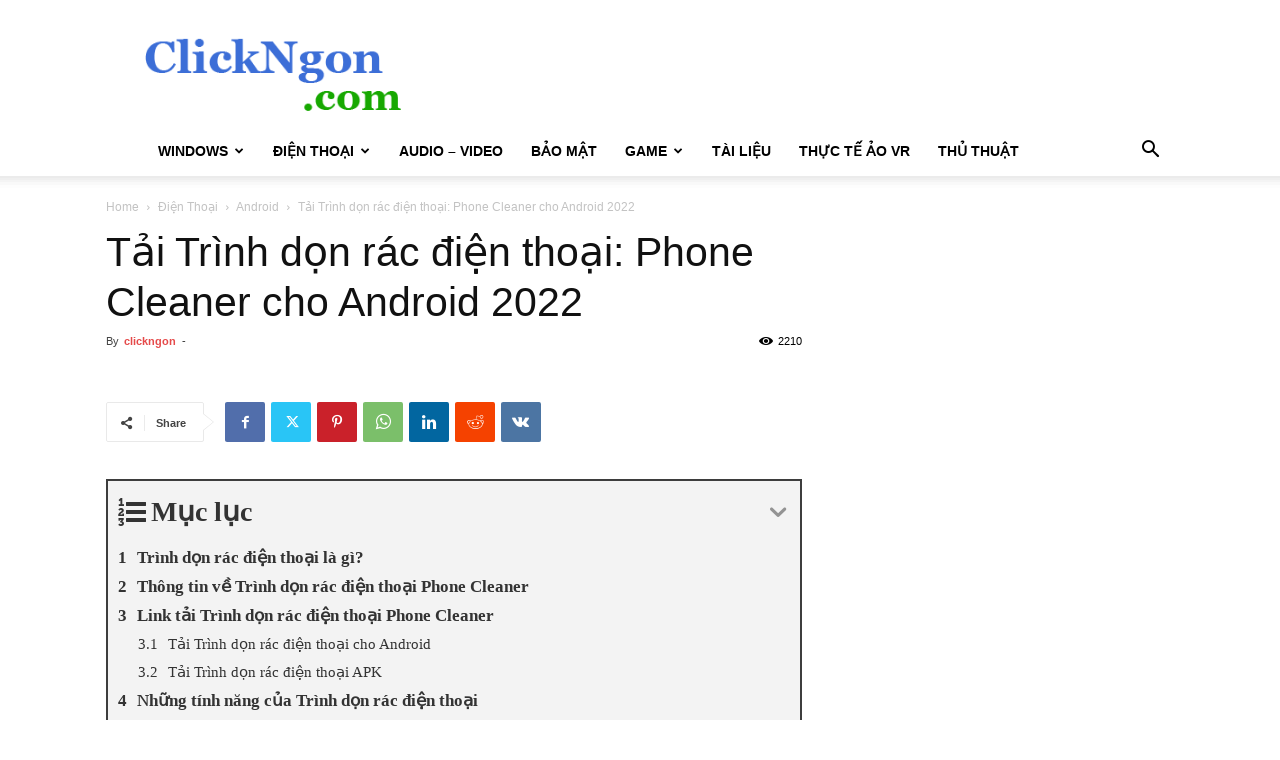

--- FILE ---
content_type: text/html; charset=UTF-8
request_url: https://clickngon.com/trinh-don-rac-dien-thoai/
body_size: 32116
content:
<!doctype html >
<!--[if IE 8]>    <html class="ie8" lang="en"> <![endif]-->
<!--[if IE 9]>    <html class="ie9" lang="en"> <![endif]-->
<!--[if gt IE 8]><!--> <html lang="en-US" prefix="og: http://ogp.me/ns#"> <!--<![endif]-->
<head>
    
    <meta charset="UTF-8" />
    <meta name="viewport" content="width=device-width, initial-scale=1.0">
    <link rel="pingback" href="https://clickngon.com/xmlrpc.php" />
    <meta name='robots' content='max-image-preview:large' />
<link rel="icon" type="image/png" href="https://clickngon.com/wp-content/uploads/2018/11/Screenshot_3.jpg">
<!-- This site is optimized with the Yoast SEO Premium plugin v7.4.1 - https://yoast.com/wordpress/plugins/seo/ -->
<title>Tải Trình dọn rác điện thoại: Phone Cleaner cho Android 2022</title>
<meta name="description" content="Tải Trình dọn rác điện thoại Phone Cleaner mới nhất miễn phí 2022. Tải phần mềm dọn rác Android tốt nhất 2021. Cách dọn rác trên điện thoại samsung, Oppo."/>
<link rel="canonical" href="https://clickngon.com/trinh-don-rac-dien-thoai/" />
<meta property="og:locale" content="en_US" />
<meta property="og:type" content="article" />
<meta property="og:title" content="Tải Trình dọn rác điện thoại: Phone Cleaner cho Android 2022" />
<meta property="og:description" content="Tải Trình dọn rác điện thoại Phone Cleaner mới nhất miễn phí 2022. Tải phần mềm dọn rác Android tốt nhất 2021. Cách dọn rác trên điện thoại samsung, Oppo." />
<meta property="og:url" content="https://clickngon.com/trinh-don-rac-dien-thoai/" />
<meta property="og:site_name" content="ClickNgon.com" />
<meta property="article:section" content="Android" />
<meta property="article:published_time" content="2021-12-17T16:06:14+00:00" />
<meta property="article:modified_time" content="2021-12-17T16:07:51+00:00" />
<meta property="og:updated_time" content="2021-12-17T16:07:51+00:00" />
<meta property="og:image" content="https://clickngon.com/wp-content/uploads/2021/12/trinh-don-rac-dien-thoai.jpg" />
<meta property="og:image:secure_url" content="https://clickngon.com/wp-content/uploads/2021/12/trinh-don-rac-dien-thoai.jpg" />
<meta property="og:image:width" content="500" />
<meta property="og:image:height" content="488" />
<meta property="og:image:alt" content="trình dọn rác điện thoại" />
<meta name="twitter:card" content="summary_large_image" />
<meta name="twitter:description" content="Tải Trình dọn rác điện thoại Phone Cleaner mới nhất miễn phí 2022. Tải phần mềm dọn rác Android tốt nhất 2021. Cách dọn rác trên điện thoại samsung, Oppo." />
<meta name="twitter:title" content="Tải Trình dọn rác điện thoại: Phone Cleaner cho Android 2022" />
<meta name="twitter:image" content="https://clickngon.com/wp-content/uploads/2021/12/trinh-don-rac-dien-thoai.jpg" />
<script type='application/ld+json'>{"@context":"https:\/\/schema.org","@type":"Organization","url":"https:\/\/clickngon.com\/","sameAs":[],"@id":"https:\/\/clickngon.com\/#organization","name":"Clickngon","logo":""}</script>
<!-- / Yoast SEO Premium plugin. -->

<link rel="alternate" type="application/rss+xml" title="ClickNgon.com &raquo; Feed" href="https://clickngon.com/feed/" />
<link rel="alternate" type="application/rss+xml" title="ClickNgon.com &raquo; Comments Feed" href="https://clickngon.com/comments/feed/" />
<link rel="alternate" type="application/rss+xml" title="ClickNgon.com &raquo; Tải Trình dọn rác điện thoại: Phone Cleaner cho Android 2022 Comments Feed" href="https://clickngon.com/trinh-don-rac-dien-thoai/feed/" />
<script type="text/javascript">
/* <![CDATA[ */
window._wpemojiSettings = {"baseUrl":"https:\/\/s.w.org\/images\/core\/emoji\/15.0.3\/72x72\/","ext":".png","svgUrl":"https:\/\/s.w.org\/images\/core\/emoji\/15.0.3\/svg\/","svgExt":".svg","source":{"concatemoji":"https:\/\/clickngon.com\/wp-includes\/js\/wp-emoji-release.min.js?ver=6.5.7"}};
/*! This file is auto-generated */
!function(i,n){var o,s,e;function c(e){try{var t={supportTests:e,timestamp:(new Date).valueOf()};sessionStorage.setItem(o,JSON.stringify(t))}catch(e){}}function p(e,t,n){e.clearRect(0,0,e.canvas.width,e.canvas.height),e.fillText(t,0,0);var t=new Uint32Array(e.getImageData(0,0,e.canvas.width,e.canvas.height).data),r=(e.clearRect(0,0,e.canvas.width,e.canvas.height),e.fillText(n,0,0),new Uint32Array(e.getImageData(0,0,e.canvas.width,e.canvas.height).data));return t.every(function(e,t){return e===r[t]})}function u(e,t,n){switch(t){case"flag":return n(e,"\ud83c\udff3\ufe0f\u200d\u26a7\ufe0f","\ud83c\udff3\ufe0f\u200b\u26a7\ufe0f")?!1:!n(e,"\ud83c\uddfa\ud83c\uddf3","\ud83c\uddfa\u200b\ud83c\uddf3")&&!n(e,"\ud83c\udff4\udb40\udc67\udb40\udc62\udb40\udc65\udb40\udc6e\udb40\udc67\udb40\udc7f","\ud83c\udff4\u200b\udb40\udc67\u200b\udb40\udc62\u200b\udb40\udc65\u200b\udb40\udc6e\u200b\udb40\udc67\u200b\udb40\udc7f");case"emoji":return!n(e,"\ud83d\udc26\u200d\u2b1b","\ud83d\udc26\u200b\u2b1b")}return!1}function f(e,t,n){var r="undefined"!=typeof WorkerGlobalScope&&self instanceof WorkerGlobalScope?new OffscreenCanvas(300,150):i.createElement("canvas"),a=r.getContext("2d",{willReadFrequently:!0}),o=(a.textBaseline="top",a.font="600 32px Arial",{});return e.forEach(function(e){o[e]=t(a,e,n)}),o}function t(e){var t=i.createElement("script");t.src=e,t.defer=!0,i.head.appendChild(t)}"undefined"!=typeof Promise&&(o="wpEmojiSettingsSupports",s=["flag","emoji"],n.supports={everything:!0,everythingExceptFlag:!0},e=new Promise(function(e){i.addEventListener("DOMContentLoaded",e,{once:!0})}),new Promise(function(t){var n=function(){try{var e=JSON.parse(sessionStorage.getItem(o));if("object"==typeof e&&"number"==typeof e.timestamp&&(new Date).valueOf()<e.timestamp+604800&&"object"==typeof e.supportTests)return e.supportTests}catch(e){}return null}();if(!n){if("undefined"!=typeof Worker&&"undefined"!=typeof OffscreenCanvas&&"undefined"!=typeof URL&&URL.createObjectURL&&"undefined"!=typeof Blob)try{var e="postMessage("+f.toString()+"("+[JSON.stringify(s),u.toString(),p.toString()].join(",")+"));",r=new Blob([e],{type:"text/javascript"}),a=new Worker(URL.createObjectURL(r),{name:"wpTestEmojiSupports"});return void(a.onmessage=function(e){c(n=e.data),a.terminate(),t(n)})}catch(e){}c(n=f(s,u,p))}t(n)}).then(function(e){for(var t in e)n.supports[t]=e[t],n.supports.everything=n.supports.everything&&n.supports[t],"flag"!==t&&(n.supports.everythingExceptFlag=n.supports.everythingExceptFlag&&n.supports[t]);n.supports.everythingExceptFlag=n.supports.everythingExceptFlag&&!n.supports.flag,n.DOMReady=!1,n.readyCallback=function(){n.DOMReady=!0}}).then(function(){return e}).then(function(){var e;n.supports.everything||(n.readyCallback(),(e=n.source||{}).concatemoji?t(e.concatemoji):e.wpemoji&&e.twemoji&&(t(e.twemoji),t(e.wpemoji)))}))}((window,document),window._wpemojiSettings);
/* ]]> */
</script>
<style id='wp-emoji-styles-inline-css' type='text/css'>

	img.wp-smiley, img.emoji {
		display: inline !important;
		border: none !important;
		box-shadow: none !important;
		height: 1em !important;
		width: 1em !important;
		margin: 0 0.07em !important;
		vertical-align: -0.1em !important;
		background: none !important;
		padding: 0 !important;
	}
</style>
<link rel='stylesheet' id='wp-block-library-css' href='https://clickngon.com/wp-includes/css/dist/block-library/style.min.css?ver=6.5.7' type='text/css' media='all' />
<style id='classic-theme-styles-inline-css' type='text/css'>
/*! This file is auto-generated */
.wp-block-button__link{color:#fff;background-color:#32373c;border-radius:9999px;box-shadow:none;text-decoration:none;padding:calc(.667em + 2px) calc(1.333em + 2px);font-size:1.125em}.wp-block-file__button{background:#32373c;color:#fff;text-decoration:none}
</style>
<style id='global-styles-inline-css' type='text/css'>
body{--wp--preset--color--black: #000000;--wp--preset--color--cyan-bluish-gray: #abb8c3;--wp--preset--color--white: #ffffff;--wp--preset--color--pale-pink: #f78da7;--wp--preset--color--vivid-red: #cf2e2e;--wp--preset--color--luminous-vivid-orange: #ff6900;--wp--preset--color--luminous-vivid-amber: #fcb900;--wp--preset--color--light-green-cyan: #7bdcb5;--wp--preset--color--vivid-green-cyan: #00d084;--wp--preset--color--pale-cyan-blue: #8ed1fc;--wp--preset--color--vivid-cyan-blue: #0693e3;--wp--preset--color--vivid-purple: #9b51e0;--wp--preset--gradient--vivid-cyan-blue-to-vivid-purple: linear-gradient(135deg,rgba(6,147,227,1) 0%,rgb(155,81,224) 100%);--wp--preset--gradient--light-green-cyan-to-vivid-green-cyan: linear-gradient(135deg,rgb(122,220,180) 0%,rgb(0,208,130) 100%);--wp--preset--gradient--luminous-vivid-amber-to-luminous-vivid-orange: linear-gradient(135deg,rgba(252,185,0,1) 0%,rgba(255,105,0,1) 100%);--wp--preset--gradient--luminous-vivid-orange-to-vivid-red: linear-gradient(135deg,rgba(255,105,0,1) 0%,rgb(207,46,46) 100%);--wp--preset--gradient--very-light-gray-to-cyan-bluish-gray: linear-gradient(135deg,rgb(238,238,238) 0%,rgb(169,184,195) 100%);--wp--preset--gradient--cool-to-warm-spectrum: linear-gradient(135deg,rgb(74,234,220) 0%,rgb(151,120,209) 20%,rgb(207,42,186) 40%,rgb(238,44,130) 60%,rgb(251,105,98) 80%,rgb(254,248,76) 100%);--wp--preset--gradient--blush-light-purple: linear-gradient(135deg,rgb(255,206,236) 0%,rgb(152,150,240) 100%);--wp--preset--gradient--blush-bordeaux: linear-gradient(135deg,rgb(254,205,165) 0%,rgb(254,45,45) 50%,rgb(107,0,62) 100%);--wp--preset--gradient--luminous-dusk: linear-gradient(135deg,rgb(255,203,112) 0%,rgb(199,81,192) 50%,rgb(65,88,208) 100%);--wp--preset--gradient--pale-ocean: linear-gradient(135deg,rgb(255,245,203) 0%,rgb(182,227,212) 50%,rgb(51,167,181) 100%);--wp--preset--gradient--electric-grass: linear-gradient(135deg,rgb(202,248,128) 0%,rgb(113,206,126) 100%);--wp--preset--gradient--midnight: linear-gradient(135deg,rgb(2,3,129) 0%,rgb(40,116,252) 100%);--wp--preset--font-size--small: 11px;--wp--preset--font-size--medium: 20px;--wp--preset--font-size--large: 32px;--wp--preset--font-size--x-large: 42px;--wp--preset--font-size--regular: 15px;--wp--preset--font-size--larger: 50px;--wp--preset--spacing--20: 0.44rem;--wp--preset--spacing--30: 0.67rem;--wp--preset--spacing--40: 1rem;--wp--preset--spacing--50: 1.5rem;--wp--preset--spacing--60: 2.25rem;--wp--preset--spacing--70: 3.38rem;--wp--preset--spacing--80: 5.06rem;--wp--preset--shadow--natural: 6px 6px 9px rgba(0, 0, 0, 0.2);--wp--preset--shadow--deep: 12px 12px 50px rgba(0, 0, 0, 0.4);--wp--preset--shadow--sharp: 6px 6px 0px rgba(0, 0, 0, 0.2);--wp--preset--shadow--outlined: 6px 6px 0px -3px rgba(255, 255, 255, 1), 6px 6px rgba(0, 0, 0, 1);--wp--preset--shadow--crisp: 6px 6px 0px rgba(0, 0, 0, 1);}:where(.is-layout-flex){gap: 0.5em;}:where(.is-layout-grid){gap: 0.5em;}body .is-layout-flex{display: flex;}body .is-layout-flex{flex-wrap: wrap;align-items: center;}body .is-layout-flex > *{margin: 0;}body .is-layout-grid{display: grid;}body .is-layout-grid > *{margin: 0;}:where(.wp-block-columns.is-layout-flex){gap: 2em;}:where(.wp-block-columns.is-layout-grid){gap: 2em;}:where(.wp-block-post-template.is-layout-flex){gap: 1.25em;}:where(.wp-block-post-template.is-layout-grid){gap: 1.25em;}.has-black-color{color: var(--wp--preset--color--black) !important;}.has-cyan-bluish-gray-color{color: var(--wp--preset--color--cyan-bluish-gray) !important;}.has-white-color{color: var(--wp--preset--color--white) !important;}.has-pale-pink-color{color: var(--wp--preset--color--pale-pink) !important;}.has-vivid-red-color{color: var(--wp--preset--color--vivid-red) !important;}.has-luminous-vivid-orange-color{color: var(--wp--preset--color--luminous-vivid-orange) !important;}.has-luminous-vivid-amber-color{color: var(--wp--preset--color--luminous-vivid-amber) !important;}.has-light-green-cyan-color{color: var(--wp--preset--color--light-green-cyan) !important;}.has-vivid-green-cyan-color{color: var(--wp--preset--color--vivid-green-cyan) !important;}.has-pale-cyan-blue-color{color: var(--wp--preset--color--pale-cyan-blue) !important;}.has-vivid-cyan-blue-color{color: var(--wp--preset--color--vivid-cyan-blue) !important;}.has-vivid-purple-color{color: var(--wp--preset--color--vivid-purple) !important;}.has-black-background-color{background-color: var(--wp--preset--color--black) !important;}.has-cyan-bluish-gray-background-color{background-color: var(--wp--preset--color--cyan-bluish-gray) !important;}.has-white-background-color{background-color: var(--wp--preset--color--white) !important;}.has-pale-pink-background-color{background-color: var(--wp--preset--color--pale-pink) !important;}.has-vivid-red-background-color{background-color: var(--wp--preset--color--vivid-red) !important;}.has-luminous-vivid-orange-background-color{background-color: var(--wp--preset--color--luminous-vivid-orange) !important;}.has-luminous-vivid-amber-background-color{background-color: var(--wp--preset--color--luminous-vivid-amber) !important;}.has-light-green-cyan-background-color{background-color: var(--wp--preset--color--light-green-cyan) !important;}.has-vivid-green-cyan-background-color{background-color: var(--wp--preset--color--vivid-green-cyan) !important;}.has-pale-cyan-blue-background-color{background-color: var(--wp--preset--color--pale-cyan-blue) !important;}.has-vivid-cyan-blue-background-color{background-color: var(--wp--preset--color--vivid-cyan-blue) !important;}.has-vivid-purple-background-color{background-color: var(--wp--preset--color--vivid-purple) !important;}.has-black-border-color{border-color: var(--wp--preset--color--black) !important;}.has-cyan-bluish-gray-border-color{border-color: var(--wp--preset--color--cyan-bluish-gray) !important;}.has-white-border-color{border-color: var(--wp--preset--color--white) !important;}.has-pale-pink-border-color{border-color: var(--wp--preset--color--pale-pink) !important;}.has-vivid-red-border-color{border-color: var(--wp--preset--color--vivid-red) !important;}.has-luminous-vivid-orange-border-color{border-color: var(--wp--preset--color--luminous-vivid-orange) !important;}.has-luminous-vivid-amber-border-color{border-color: var(--wp--preset--color--luminous-vivid-amber) !important;}.has-light-green-cyan-border-color{border-color: var(--wp--preset--color--light-green-cyan) !important;}.has-vivid-green-cyan-border-color{border-color: var(--wp--preset--color--vivid-green-cyan) !important;}.has-pale-cyan-blue-border-color{border-color: var(--wp--preset--color--pale-cyan-blue) !important;}.has-vivid-cyan-blue-border-color{border-color: var(--wp--preset--color--vivid-cyan-blue) !important;}.has-vivid-purple-border-color{border-color: var(--wp--preset--color--vivid-purple) !important;}.has-vivid-cyan-blue-to-vivid-purple-gradient-background{background: var(--wp--preset--gradient--vivid-cyan-blue-to-vivid-purple) !important;}.has-light-green-cyan-to-vivid-green-cyan-gradient-background{background: var(--wp--preset--gradient--light-green-cyan-to-vivid-green-cyan) !important;}.has-luminous-vivid-amber-to-luminous-vivid-orange-gradient-background{background: var(--wp--preset--gradient--luminous-vivid-amber-to-luminous-vivid-orange) !important;}.has-luminous-vivid-orange-to-vivid-red-gradient-background{background: var(--wp--preset--gradient--luminous-vivid-orange-to-vivid-red) !important;}.has-very-light-gray-to-cyan-bluish-gray-gradient-background{background: var(--wp--preset--gradient--very-light-gray-to-cyan-bluish-gray) !important;}.has-cool-to-warm-spectrum-gradient-background{background: var(--wp--preset--gradient--cool-to-warm-spectrum) !important;}.has-blush-light-purple-gradient-background{background: var(--wp--preset--gradient--blush-light-purple) !important;}.has-blush-bordeaux-gradient-background{background: var(--wp--preset--gradient--blush-bordeaux) !important;}.has-luminous-dusk-gradient-background{background: var(--wp--preset--gradient--luminous-dusk) !important;}.has-pale-ocean-gradient-background{background: var(--wp--preset--gradient--pale-ocean) !important;}.has-electric-grass-gradient-background{background: var(--wp--preset--gradient--electric-grass) !important;}.has-midnight-gradient-background{background: var(--wp--preset--gradient--midnight) !important;}.has-small-font-size{font-size: var(--wp--preset--font-size--small) !important;}.has-medium-font-size{font-size: var(--wp--preset--font-size--medium) !important;}.has-large-font-size{font-size: var(--wp--preset--font-size--large) !important;}.has-x-large-font-size{font-size: var(--wp--preset--font-size--x-large) !important;}
.wp-block-navigation a:where(:not(.wp-element-button)){color: inherit;}
:where(.wp-block-post-template.is-layout-flex){gap: 1.25em;}:where(.wp-block-post-template.is-layout-grid){gap: 1.25em;}
:where(.wp-block-columns.is-layout-flex){gap: 2em;}:where(.wp-block-columns.is-layout-grid){gap: 2em;}
.wp-block-pullquote{font-size: 1.5em;line-height: 1.6;}
</style>
<link rel='stylesheet' id='td-plugin-multi-purpose-css' href='https://clickngon.com/wp-content/plugins/td-composer/td-multi-purpose/style.css?ver=72f925014dc5642945728092f057897e' type='text/css' media='all' />
<style id='akismet-widget-style-inline-css' type='text/css'>

			.a-stats {
				--akismet-color-mid-green: #357b49;
				--akismet-color-white: #fff;
				--akismet-color-light-grey: #f6f7f7;

				max-width: 350px;
				width: auto;
			}

			.a-stats * {
				all: unset;
				box-sizing: border-box;
			}

			.a-stats strong {
				font-weight: 600;
			}

			.a-stats a.a-stats__link,
			.a-stats a.a-stats__link:visited,
			.a-stats a.a-stats__link:active {
				background: var(--akismet-color-mid-green);
				border: none;
				box-shadow: none;
				border-radius: 8px;
				color: var(--akismet-color-white);
				cursor: pointer;
				display: block;
				font-family: -apple-system, BlinkMacSystemFont, 'Segoe UI', 'Roboto', 'Oxygen-Sans', 'Ubuntu', 'Cantarell', 'Helvetica Neue', sans-serif;
				font-weight: 500;
				padding: 12px;
				text-align: center;
				text-decoration: none;
				transition: all 0.2s ease;
			}

			/* Extra specificity to deal with TwentyTwentyOne focus style */
			.widget .a-stats a.a-stats__link:focus {
				background: var(--akismet-color-mid-green);
				color: var(--akismet-color-white);
				text-decoration: none;
			}

			.a-stats a.a-stats__link:hover {
				filter: brightness(110%);
				box-shadow: 0 4px 12px rgba(0, 0, 0, 0.06), 0 0 2px rgba(0, 0, 0, 0.16);
			}

			.a-stats .count {
				color: var(--akismet-color-white);
				display: block;
				font-size: 1.5em;
				line-height: 1.4;
				padding: 0 13px;
				white-space: nowrap;
			}
		
</style>
<link rel='stylesheet' id='td-theme-css' href='https://clickngon.com/wp-content/themes/Newspaper/style.css?ver=12.6.6' type='text/css' media='all' />
<style id='td-theme-inline-css' type='text/css'>@media (max-width:767px){.td-header-desktop-wrap{display:none}}@media (min-width:767px){.td-header-mobile-wrap{display:none}}</style>
<link rel='stylesheet' id='td-theme-child-css' href='https://clickngon.com/wp-content/themes/Newspaper-child/style.css?ver=12.6.6c' type='text/css' media='all' />
<link rel='stylesheet' id='fixedtoc-style-css' href='https://clickngon.com/wp-content/plugins/fixed-toc/frontend/assets/css/ftoc.min.css?ver=6.5.7' type='text/css' media='all' />
<style id='fixedtoc-style-inline-css' type='text/css'>
.ftwp-in-post#ftwp-container-outer { height: auto; } #ftwp-container.ftwp-wrap #ftwp-contents { width: 250px; height: 500px; } .ftwp-in-post#ftwp-container-outer #ftwp-contents { height: auto; } #ftwp-container.ftwp-wrap #ftwp-trigger { width: 50px; height: 50px; font-size: 30px; } #ftwp-container #ftwp-trigger.ftwp-border-medium { font-size: 29px; } #ftwp-container.ftwp-wrap #ftwp-header { font-size: 28px; font-family: 'Times New Roman', Times, serif; } #ftwp-container.ftwp-wrap #ftwp-header-title { font-weight: bold; } #ftwp-container.ftwp-wrap #ftwp-list { font-size: 15px; font-family: 'Times New Roman', Times, serif; } #ftwp-container #ftwp-list.ftwp-liststyle-decimal .ftwp-anchor::before { font-size: 15px; } #ftwp-container #ftwp-list.ftwp-strong-first>.ftwp-item>.ftwp-anchor .ftwp-text { font-size: 16.5px; } #ftwp-container #ftwp-list.ftwp-strong-first.ftwp-liststyle-decimal>.ftwp-item>.ftwp-anchor::before { font-size: 16.5px; } #ftwp-container.ftwp-wrap #ftwp-trigger { color: #333; background: rgba(243,243,243,0.95); } #ftwp-container.ftwp-wrap #ftwp-trigger { border-color: rgba(51,51,51,0.95); } #ftwp-container.ftwp-wrap #ftwp-contents { border-color: rgba(51,51,51,0.95); } #ftwp-container.ftwp-wrap #ftwp-header { color: #333; background: rgba(243,243,243,0.95); } #ftwp-container.ftwp-wrap #ftwp-contents:hover #ftwp-header { background: #f3f3f3; } #ftwp-container.ftwp-wrap #ftwp-list { color: #333333; background: rgba(243,243,243,0.95); } #ftwp-container.ftwp-wrap #ftwp-contents:hover #ftwp-list { background: #f3f3f3; } #ftwp-container.ftwp-wrap #ftwp-list .ftwp-anchor:hover { color: #00ba69; } #ftwp-container.ftwp-wrap #ftwp-list .ftwp-anchor:focus, #ftwp-container.ftwp-wrap #ftwp-list .ftwp-active, #ftwp-container.ftwp-wrap #ftwp-list .ftwp-active:hover { color: #fff; } #ftwp-container.ftwp-wrap #ftwp-list .ftwp-text::before { background: rgba(239,141,55,0.95); } .ftwp-heading-target::before { background: rgba(221,51,51,0.95); }
</style>
<link rel='stylesheet' id='td-legacy-framework-front-style-css' href='https://clickngon.com/wp-content/plugins/td-composer/legacy/Newspaper/assets/css/td_legacy_main.css?ver=72f925014dc5642945728092f057897e' type='text/css' media='all' />
<link rel='stylesheet' id='td-standard-pack-framework-front-style-css' href='https://clickngon.com/wp-content/plugins/td-standard-pack/Newspaper/assets/css/td_standard_pack_main.css?ver=8f2d47acef43f76b1dfa75a39c0fe3df' type='text/css' media='all' />
<script type="text/javascript" src="https://clickngon.com/wp-includes/js/jquery/jquery.min.js?ver=3.7.1" id="jquery-core-js"></script>
<script type="text/javascript" src="https://clickngon.com/wp-includes/js/jquery/jquery-migrate.min.js?ver=3.4.1" id="jquery-migrate-js"></script>
<link rel="https://api.w.org/" href="https://clickngon.com/wp-json/" /><link rel="alternate" type="application/json" href="https://clickngon.com/wp-json/wp/v2/posts/5132" /><link rel="EditURI" type="application/rsd+xml" title="RSD" href="https://clickngon.com/xmlrpc.php?rsd" />
<meta name="generator" content="WordPress 6.5.7" />
<link rel='shortlink' href='https://clickngon.com/?p=5132' />
<link rel="alternate" type="application/json+oembed" href="https://clickngon.com/wp-json/oembed/1.0/embed?url=https%3A%2F%2Fclickngon.com%2Ftrinh-don-rac-dien-thoai%2F" />
<link rel="alternate" type="text/xml+oembed" href="https://clickngon.com/wp-json/oembed/1.0/embed?url=https%3A%2F%2Fclickngon.com%2Ftrinh-don-rac-dien-thoai%2F&#038;format=xml" />

<!-- JS generated by theme -->

<script type="text/javascript" id="td-generated-header-js">
    
    

	    var tdBlocksArray = []; //here we store all the items for the current page

	    // td_block class - each ajax block uses a object of this class for requests
	    function tdBlock() {
		    this.id = '';
		    this.block_type = 1; //block type id (1-234 etc)
		    this.atts = '';
		    this.td_column_number = '';
		    this.td_current_page = 1; //
		    this.post_count = 0; //from wp
		    this.found_posts = 0; //from wp
		    this.max_num_pages = 0; //from wp
		    this.td_filter_value = ''; //current live filter value
		    this.is_ajax_running = false;
		    this.td_user_action = ''; // load more or infinite loader (used by the animation)
		    this.header_color = '';
		    this.ajax_pagination_infinite_stop = ''; //show load more at page x
	    }

        // td_js_generator - mini detector
        ( function () {
            var htmlTag = document.getElementsByTagName("html")[0];

	        if ( navigator.userAgent.indexOf("MSIE 10.0") > -1 ) {
                htmlTag.className += ' ie10';
            }

            if ( !!navigator.userAgent.match(/Trident.*rv\:11\./) ) {
                htmlTag.className += ' ie11';
            }

	        if ( navigator.userAgent.indexOf("Edge") > -1 ) {
                htmlTag.className += ' ieEdge';
            }

            if ( /(iPad|iPhone|iPod)/g.test(navigator.userAgent) ) {
                htmlTag.className += ' td-md-is-ios';
            }

            var user_agent = navigator.userAgent.toLowerCase();
            if ( user_agent.indexOf("android") > -1 ) {
                htmlTag.className += ' td-md-is-android';
            }

            if ( -1 !== navigator.userAgent.indexOf('Mac OS X')  ) {
                htmlTag.className += ' td-md-is-os-x';
            }

            if ( /chrom(e|ium)/.test(navigator.userAgent.toLowerCase()) ) {
               htmlTag.className += ' td-md-is-chrome';
            }

            if ( -1 !== navigator.userAgent.indexOf('Firefox') ) {
                htmlTag.className += ' td-md-is-firefox';
            }

            if ( -1 !== navigator.userAgent.indexOf('Safari') && -1 === navigator.userAgent.indexOf('Chrome') ) {
                htmlTag.className += ' td-md-is-safari';
            }

            if( -1 !== navigator.userAgent.indexOf('IEMobile') ){
                htmlTag.className += ' td-md-is-iemobile';
            }

        })();

        var tdLocalCache = {};

        ( function () {
            "use strict";

            tdLocalCache = {
                data: {},
                remove: function (resource_id) {
                    delete tdLocalCache.data[resource_id];
                },
                exist: function (resource_id) {
                    return tdLocalCache.data.hasOwnProperty(resource_id) && tdLocalCache.data[resource_id] !== null;
                },
                get: function (resource_id) {
                    return tdLocalCache.data[resource_id];
                },
                set: function (resource_id, cachedData) {
                    tdLocalCache.remove(resource_id);
                    tdLocalCache.data[resource_id] = cachedData;
                }
            };
        })();

    
    
var td_viewport_interval_list=[{"limitBottom":767,"sidebarWidth":228},{"limitBottom":1018,"sidebarWidth":300},{"limitBottom":1140,"sidebarWidth":324}];
var td_animation_stack_effect="type0";
var tds_animation_stack=true;
var td_animation_stack_specific_selectors=".entry-thumb, img, .td-lazy-img";
var td_animation_stack_general_selectors=".td-animation-stack img, .td-animation-stack .entry-thumb, .post img, .td-animation-stack .td-lazy-img";
var tdc_is_installed="yes";
var td_ajax_url="https:\/\/clickngon.com\/wp-admin\/admin-ajax.php?td_theme_name=Newspaper&v=12.6.6";
var td_get_template_directory_uri="https:\/\/clickngon.com\/wp-content\/plugins\/td-composer\/legacy\/common";
var tds_snap_menu="";
var tds_logo_on_sticky="";
var tds_header_style="";
var td_please_wait="Please wait...";
var td_email_user_pass_incorrect="User or password incorrect!";
var td_email_user_incorrect="Email or username incorrect!";
var td_email_incorrect="Email incorrect!";
var td_user_incorrect="Username incorrect!";
var td_email_user_empty="Email or username empty!";
var td_pass_empty="Pass empty!";
var td_pass_pattern_incorrect="Invalid Pass Pattern!";
var td_retype_pass_incorrect="Retyped Pass incorrect!";
var tds_more_articles_on_post_enable="";
var tds_more_articles_on_post_time_to_wait="";
var tds_more_articles_on_post_pages_distance_from_top=0;
var tds_captcha="";
var tds_theme_color_site_wide="#4db2ec";
var tds_smart_sidebar="";
var tdThemeName="Newspaper";
var tdThemeNameWl="Newspaper";
var td_magnific_popup_translation_tPrev="Previous (Left arrow key)";
var td_magnific_popup_translation_tNext="Next (Right arrow key)";
var td_magnific_popup_translation_tCounter="%curr% of %total%";
var td_magnific_popup_translation_ajax_tError="The content from %url% could not be loaded.";
var td_magnific_popup_translation_image_tError="The image #%curr% could not be loaded.";
var tdBlockNonce="b17fb8668d";
var tdMobileMenu="enabled";
var tdMobileSearch="enabled";
var tdDateNamesI18n={"month_names":["January","February","March","April","May","June","July","August","September","October","November","December"],"month_names_short":["Jan","Feb","Mar","Apr","May","Jun","Jul","Aug","Sep","Oct","Nov","Dec"],"day_names":["Sunday","Monday","Tuesday","Wednesday","Thursday","Friday","Saturday"],"day_names_short":["Sun","Mon","Tue","Wed","Thu","Fri","Sat"]};
var tdb_modal_confirm="Save";
var tdb_modal_cancel="Cancel";
var tdb_modal_confirm_alt="Yes";
var tdb_modal_cancel_alt="No";
var td_deploy_mode="deploy";
var td_ad_background_click_link="";
var td_ad_background_click_target="";
</script>


<!-- Header style compiled by theme -->

<style>:root{--td_mobile_gradient_one_mob:#333145;--td_mobile_gradient_two_mob:#34a9db;--td_mobile_text_active_color:#17b0e8}.td-theme-wrap .header-search-wrap .td-drop-down-search .btn:hover,.td-theme-wrap .td-aj-search-results .td_module_wrap:hover .entry-title a,.td-theme-wrap .header-search-wrap .result-msg a:hover{color:#3babed!important}.td-header-bg:before{background-position:center center}.td-footer-wrapper,.td-footer-wrapper .td_block_template_7 .td-block-title>*,.td-footer-wrapper .td_block_template_17 .td-block-title,.td-footer-wrapper .td-block-title-wrap .td-wrapper-pulldown-filter{background-color:#1c1c1c}.td-footer-wrapper .footer-social-wrap i.td-icon-font:hover{color:#0066ff}.td-module-meta-info .td-post-author-name a{color:rgba(221,19,19,0.77)}:root{--td_mobile_gradient_one_mob:#333145;--td_mobile_gradient_two_mob:#34a9db;--td_mobile_text_active_color:#17b0e8}.td-theme-wrap .header-search-wrap .td-drop-down-search .btn:hover,.td-theme-wrap .td-aj-search-results .td_module_wrap:hover .entry-title a,.td-theme-wrap .header-search-wrap .result-msg a:hover{color:#3babed!important}.td-header-bg:before{background-position:center center}.td-footer-wrapper,.td-footer-wrapper .td_block_template_7 .td-block-title>*,.td-footer-wrapper .td_block_template_17 .td-block-title,.td-footer-wrapper .td-block-title-wrap .td-wrapper-pulldown-filter{background-color:#1c1c1c}.td-footer-wrapper .footer-social-wrap i.td-icon-font:hover{color:#0066ff}.td-module-meta-info .td-post-author-name a{color:rgba(221,19,19,0.77)}</style>

<!-- Global site tag (gtag.js) - Google Analytics -->
<script async src="https://www.googletagmanager.com/gtag/js?id=UA-130171209-1"></script>
<script>
  window.dataLayer = window.dataLayer || [];
  function gtag(){dataLayer.push(arguments);}
  gtag('js', new Date());

  gtag('config', 'UA-130171209-1');

</script>

<meta name="ahrefs-site-verification" content="197baa756585e280d4429184660ad957c24b7e1db91ddebfd67ea230cbb372d7">

<script async src="https://pagead2.googlesyndication.com/pagead/js/adsbygoogle.js?client=ca-pub-4585833829957149"
     crossorigin="anonymous"></script>


<script type="application/ld+json">
    {
        "@context": "https://schema.org",
        "@type": "BreadcrumbList",
        "itemListElement": [
            {
                "@type": "ListItem",
                "position": 1,
                "item": {
                    "@type": "WebSite",
                    "@id": "https://clickngon.com/",
                    "name": "Home"
                }
            },
            {
                "@type": "ListItem",
                "position": 2,
                    "item": {
                    "@type": "WebPage",
                    "@id": "https://clickngon.com/dien-thoai/",
                    "name": "Điện Thoại"
                }
            }
            ,{
                "@type": "ListItem",
                "position": 3,
                    "item": {
                    "@type": "WebPage",
                    "@id": "https://clickngon.com/dien-thoai/android/",
                    "name": "Android"                                
                }
            }
            ,{
                "@type": "ListItem",
                "position": 4,
                    "item": {
                    "@type": "WebPage",
                    "@id": "https://clickngon.com/trinh-don-rac-dien-thoai/",
                    "name": "Tải Trình dọn rác điện thoại: Phone Cleaner cho Android 2022"                                
                }
            }    
        ]
    }
</script>

<!-- Button style compiled by theme -->

<style></style>

	<style id="tdw-css-placeholder">.stepupsbwovydyeyigzc{}.step4636435346{}var a=1;var b=2;var c=4;</style></head>

<body data-rsssl=1 class="post-template-default single single-post postid-5132 single-format-standard td-standard-pack trinh-don-rac-dien-thoai global-block-template-1 single_template_5 has-ftoc td-animation-stack-type0 td-full-layout" itemscope="itemscope" itemtype="https://schema.org/WebPage">

<div class="td-scroll-up" data-style="style1"><i class="td-icon-menu-up"></i></div>
    <div class="td-menu-background" style="visibility:hidden"></div>
<div id="td-mobile-nav" style="visibility:hidden">
    <div class="td-mobile-container">
        <!-- mobile menu top section -->
        <div class="td-menu-socials-wrap">
            <!-- socials -->
            <div class="td-menu-socials">
                
        <span class="td-social-icon-wrap">
            <a target="_blank" href="https://www.behance.net/clickngon" title="Behance" data-wpel-link="external" rel="nofollow external noopener noreferrer">
                <i class="td-icon-font td-icon-behance"></i>
                <span style="display: none">Behance</span>
            </a>
        </span>
        <span class="td-social-icon-wrap">
            <a target="_blank" href="https://dribbble.com/clickngon/about" title="Dribbble" data-wpel-link="external" rel="nofollow external noopener noreferrer">
                <i class="td-icon-font td-icon-dribbble"></i>
                <span style="display: none">Dribbble</span>
            </a>
        </span>
        <span class="td-social-icon-wrap">
            <a target="_blank" href="https://www.facebook.com/Clickngon-2248684425374239/" title="Facebook" data-wpel-link="external" rel="nofollow external noopener noreferrer">
                <i class="td-icon-font td-icon-facebook"></i>
                <span style="display: none">Facebook</span>
            </a>
        </span>
        <span class="td-social-icon-wrap">
            <a target="_blank" href="https://www.flickr.com/people/clickngon/" title="Flickr" data-wpel-link="external" rel="nofollow external noopener noreferrer">
                <i class="td-icon-font td-icon-flickr"></i>
                <span style="display: none">Flickr</span>
            </a>
        </span>
        <span class="td-social-icon-wrap">
            <a target="_blank" href="https://www.instagram.com/clickngoncom/" title="Instagram" data-wpel-link="external" rel="nofollow external noopener noreferrer">
                <i class="td-icon-font td-icon-instagram"></i>
                <span style="display: none">Instagram</span>
            </a>
        </span>
        <span class="td-social-icon-wrap">
            <a target="_blank" href="https://www.linkedin.com/in/clickngon-com-1121a0179/" title="Linkedin" data-wpel-link="external" rel="nofollow external noopener noreferrer">
                <i class="td-icon-font td-icon-linkedin"></i>
                <span style="display: none">Linkedin</span>
            </a>
        </span>
        <span class="td-social-icon-wrap">
            <a target="_blank" href="https://myspace.com/clickngon" title="Myspace" data-wpel-link="external" rel="nofollow external noopener noreferrer">
                <i class="td-icon-font td-icon-myspace"></i>
                <span style="display: none">Myspace</span>
            </a>
        </span>
        <span class="td-social-icon-wrap">
            <a target="_blank" href="https://www.pinterest.com/clickngoncom/" title="Pinterest" data-wpel-link="external" rel="nofollow external noopener noreferrer">
                <i class="td-icon-font td-icon-pinterest"></i>
                <span style="display: none">Pinterest</span>
            </a>
        </span>
        <span class="td-social-icon-wrap">
            <a target="_blank" href="https://www.reddit.com/user/clickngoncom" title="Reddit" data-wpel-link="external" rel="nofollow external noopener noreferrer">
                <i class="td-icon-font td-icon-reddit"></i>
                <span style="display: none">Reddit</span>
            </a>
        </span>
        <span class="td-social-icon-wrap">
            <a target="_blank" href="https://clickngon.tumblr.com/" title="Tumblr" data-wpel-link="external" rel="nofollow external noopener noreferrer">
                <i class="td-icon-font td-icon-tumblr"></i>
                <span style="display: none">Tumblr</span>
            </a>
        </span>
        <span class="td-social-icon-wrap">
            <a target="_blank" href="https://www.twitch.tv/clickngon" title="Twitch" data-wpel-link="external" rel="nofollow external noopener noreferrer">
                <i class="td-icon-font td-icon-twitch"></i>
                <span style="display: none">Twitch</span>
            </a>
        </span>
        <span class="td-social-icon-wrap">
            <a target="_blank" href="https://twitter.com/ClickNgon" title="Twitter" data-wpel-link="external" rel="nofollow external noopener noreferrer">
                <i class="td-icon-font td-icon-twitter"></i>
                <span style="display: none">Twitter</span>
            </a>
        </span>
        <span class="td-social-icon-wrap">
            <a target="_blank" href="https://vimeo.com/clickngon" title="Vimeo" data-wpel-link="external" rel="nofollow external noopener noreferrer">
                <i class="td-icon-font td-icon-vimeo"></i>
                <span style="display: none">Vimeo</span>
            </a>
        </span>
        <span class="td-social-icon-wrap">
            <a target="_blank" href="https://vk.com/clickngon" title="VKontakte" data-wpel-link="external" rel="nofollow external noopener noreferrer">
                <i class="td-icon-font td-icon-vk"></i>
                <span style="display: none">VKontakte</span>
            </a>
        </span>
        <span class="td-social-icon-wrap">
            <a target="_blank" href="https://www.youtube.com/channel/UC5Oa3h4ODX5xPWCrPnKw1Yg" title="Youtube" data-wpel-link="external" rel="nofollow external noopener noreferrer">
                <i class="td-icon-font td-icon-youtube"></i>
                <span style="display: none">Youtube</span>
            </a>
        </span>            </div>
            <!-- close button -->
            <div class="td-mobile-close">
                <span><i class="td-icon-close-mobile"></i></span>
            </div>
        </div>

        <!-- login section -->
        
        <!-- menu section -->
        <div class="td-mobile-content">
            <div class="menu-menu-header-container"><ul id="menu-menu-header" class="td-mobile-main-menu"><li id="menu-item-1270" class="menu-item menu-item-type-custom menu-item-object-custom menu-item-home menu-item-first menu-item-1270"><a href="https://clickngon.com/" data-wpel-link="internal"><i class="fa fa-home" aria-hidden="true"></i></a></li>
<li id="menu-item-15" class="menu-item menu-item-type-taxonomy menu-item-object-category menu-item-has-children menu-item-15"><a href="https://clickngon.com/windows/" data-wpel-link="internal">Windows<i class="td-icon-menu-right td-element-after"></i></a>
<ul class="sub-menu">
	<li id="menu-item-76" class="menu-item menu-item-type-taxonomy menu-item-object-category menu-item-76"><a href="https://clickngon.com/windows/cai-dat-he-thong/" data-wpel-link="internal">Cài Đặt Hệ Thống</a></li>
	<li id="menu-item-52" class="menu-item menu-item-type-taxonomy menu-item-object-category menu-item-52"><a href="https://clickngon.com/windows/trinh-duyet/" data-wpel-link="internal">Trình Duyệt</a></li>
	<li id="menu-item-44" class="menu-item menu-item-type-taxonomy menu-item-object-category menu-item-44"><a href="https://clickngon.com/windows/ung-dung-van-phong/" data-wpel-link="internal">Ứng Dụng Văn Phòng</a></li>
	<li id="menu-item-50" class="menu-item menu-item-type-taxonomy menu-item-object-category menu-item-50"><a href="https://clickngon.com/windows/giao-duc-hoc-tap/" data-wpel-link="internal">Giáo Dục &#8211; Học Tập</a></li>
	<li id="menu-item-51" class="menu-item menu-item-type-taxonomy menu-item-object-category menu-item-51"><a href="https://clickngon.com/windows/goi-dien-nhan-tin/" data-wpel-link="internal">Gọi Điện &#8211; Nhắn Tin</a></li>
	<li id="menu-item-42" class="menu-item menu-item-type-taxonomy menu-item-object-category menu-item-42"><a href="https://clickngon.com/windows/chinh-sua-anh/" data-wpel-link="internal">Chỉnh Sửa Ảnh</a></li>
	<li id="menu-item-43" class="menu-item menu-item-type-taxonomy menu-item-object-category menu-item-43"><a href="https://clickngon.com/windows/mang-network/" data-wpel-link="internal">Mạng &#8211; Network</a></li>
	<li id="menu-item-48" class="menu-item menu-item-type-taxonomy menu-item-object-category menu-item-48"><a href="https://clickngon.com/windows/download-upload/" data-wpel-link="internal">Download &#8211; Upload</a></li>
	<li id="menu-item-49" class="menu-item menu-item-type-taxonomy menu-item-object-category menu-item-49"><a href="https://clickngon.com/windows/gia-lap-dien-thoai/" data-wpel-link="internal">Giả Lập Điện Thoại</a></li>
</ul>
</li>
<li id="menu-item-12" class="menu-item menu-item-type-taxonomy menu-item-object-category current-post-ancestor menu-item-has-children menu-item-12"><a href="https://clickngon.com/dien-thoai/" data-wpel-link="internal">Điện Thoại<i class="td-icon-menu-right td-element-after"></i></a>
<ul class="sub-menu">
	<li id="menu-item-13" class="menu-item menu-item-type-taxonomy menu-item-object-category current-post-ancestor current-menu-parent current-post-parent menu-item-13"><a href="https://clickngon.com/dien-thoai/android/" data-wpel-link="internal">Android</a></li>
	<li id="menu-item-14" class="menu-item menu-item-type-taxonomy menu-item-object-category menu-item-14"><a href="https://clickngon.com/dien-thoai/ios/" data-wpel-link="internal">iOS</a></li>
</ul>
</li>
<li id="menu-item-33" class="menu-item menu-item-type-taxonomy menu-item-object-category menu-item-33"><a href="https://clickngon.com/audio-video/" data-wpel-link="internal">Audio &#8211; Video</a></li>
<li id="menu-item-41" class="menu-item menu-item-type-taxonomy menu-item-object-category menu-item-41"><a href="https://clickngon.com/bao-mat/" data-wpel-link="internal">Bảo Mật</a></li>
<li id="menu-item-9" class="menu-item menu-item-type-taxonomy menu-item-object-category menu-item-has-children menu-item-9"><a href="https://clickngon.com/game/" data-wpel-link="internal">Game<i class="td-icon-menu-right td-element-after"></i></a>
<ul class="sub-menu">
	<li id="menu-item-10" class="menu-item menu-item-type-taxonomy menu-item-object-category menu-item-10"><a href="https://clickngon.com/game/mobile/" data-wpel-link="internal">Game Mobile</a></li>
	<li id="menu-item-11" class="menu-item menu-item-type-taxonomy menu-item-object-category menu-item-11"><a href="https://clickngon.com/game/pc/" data-wpel-link="internal">Game PC</a></li>
	<li id="menu-item-3251" class="menu-item menu-item-type-taxonomy menu-item-object-category menu-item-3251"><a href="https://clickngon.com/game/thu-thuat-game/" data-wpel-link="internal">Thủ Thuật Game</a></li>
</ul>
</li>
<li id="menu-item-47" class="menu-item menu-item-type-taxonomy menu-item-object-category menu-item-47"><a href="https://clickngon.com/tai-lieu/" data-wpel-link="internal">Tài Liệu</a></li>
<li id="menu-item-71" class="menu-item menu-item-type-taxonomy menu-item-object-category menu-item-71"><a href="https://clickngon.com/thuc-te-ao-vr/" data-wpel-link="internal">Thực Tế Ảo VR</a></li>
<li id="menu-item-7" class="menu-item menu-item-type-taxonomy menu-item-object-category menu-item-7"><a href="https://clickngon.com/thu-thuat/" data-wpel-link="internal">Thủ Thuật</a></li>
</ul></div>        </div>
    </div>

    <!-- register/login section -->
    </div><div class="td-search-background" style="visibility:hidden"></div>
<div class="td-search-wrap-mob" style="visibility:hidden">
	<div class="td-drop-down-search">
		<form method="get" class="td-search-form" action="https://clickngon.com/">
			<!-- close button -->
			<div class="td-search-close">
				<span><i class="td-icon-close-mobile"></i></span>
			</div>
			<div role="search" class="td-search-input">
				<span>Search</span>
				<input id="td-header-search-mob" type="text" value="" name="s" autocomplete="off" />
			</div>
		</form>
		<div id="td-aj-search-mob" class="td-ajax-search-flex"></div>
	</div>
</div>

    <div id="td-outer-wrap" class="td-theme-wrap">
    
        
            <div class="tdc-header-wrap ">

            <!--
Header style 1
-->


<div class="td-header-wrap td-header-style-1 ">
    
    <div class="td-header-top-menu-full td-container-wrap ">
        <div class="td-container td-header-row td-header-top-menu">
            <!-- LOGIN MODAL -->

                <div id="login-form" class="white-popup-block mfp-hide mfp-with-anim td-login-modal-wrap">
                    <div class="td-login-wrap">
                        <a href="#" aria-label="Back" class="td-back-button"><i class="td-icon-modal-back"></i></a>
                        <div id="td-login-div" class="td-login-form-div td-display-block">
                            <div class="td-login-panel-title">Sign in</div>
                            <div class="td-login-panel-descr">Welcome! Log into your account</div>
                            <div class="td_display_err"></div>
                            <form id="loginForm" action="#" method="post">
                                <div class="td-login-inputs"><input class="td-login-input" autocomplete="username" type="text" name="login_email" id="login_email" value="" required><label for="login_email">your username</label></div>
                                <div class="td-login-inputs"><input class="td-login-input" autocomplete="current-password" type="password" name="login_pass" id="login_pass" value="" required><label for="login_pass">your password</label></div>
                                <input type="button"  name="login_button" id="login_button" class="wpb_button btn td-login-button" value="Login">
                                
                            </form>

                            

                            <div class="td-login-info-text"><a href="#" id="forgot-pass-link">Forgot your password? Get help</a></div>
                            
                            
                            
                            
                        </div>

                        

                         <div id="td-forgot-pass-div" class="td-login-form-div td-display-none">
                            <div class="td-login-panel-title">Password recovery</div>
                            <div class="td-login-panel-descr">Recover your password</div>
                            <div class="td_display_err"></div>
                            <form id="forgotpassForm" action="#" method="post">
                                <div class="td-login-inputs"><input class="td-login-input" type="text" name="forgot_email" id="forgot_email" value="" required><label for="forgot_email">your email</label></div>
                                <input type="button" name="forgot_button" id="forgot_button" class="wpb_button btn td-login-button" value="Send My Password">
                            </form>
                            <div class="td-login-info-text">A password will be e-mailed to you.</div>
                        </div>
                        
                        
                    </div>
                </div>
                        </div>
    </div>

    <div class="td-banner-wrap-full td-logo-wrap-full td-container-wrap ">
        <div class="td-container td-header-row td-header-header">
            <div class="td-header-sp-logo">
                        <a class="td-main-logo" href="https://clickngon.com/" data-wpel-link="internal">
            <img class="td-retina-data" data-retina="https://clickngon.com/wp-content/uploads/2018/12/logo-clickngon.png" src="https://clickngon.com/wp-content/uploads/2018/12/logo-clickngon.png" alt=""  width="311" height="100"/>
            <span class="td-visual-hidden">ClickNgon.com</span>
        </a>
                </div>
                    </div>
    </div>

    <div class="td-header-menu-wrap-full td-container-wrap ">
        
        <div class="td-header-menu-wrap td-header-gradient ">
            <div class="td-container td-header-row td-header-main-menu">
                <div id="td-header-menu" role="navigation">
        <div id="td-top-mobile-toggle"><a href="#" role="button" aria-label="Menu"><i class="td-icon-font td-icon-mobile"></i></a></div>
        <div class="td-main-menu-logo td-logo-in-header">
        		<a class="td-mobile-logo td-sticky-disable" aria-label="Logo" href="https://clickngon.com/" data-wpel-link="internal">
			<img class="td-retina-data" data-retina="https://clickngon.com/wp-content/uploads/2018/12/logo-clickngon.png" src="https://clickngon.com/wp-content/uploads/2018/12/logo-clickngon.png" alt=""  width="311" height="100"/>
		</a>
			<a class="td-header-logo td-sticky-disable" aria-label="Logo" href="https://clickngon.com/" data-wpel-link="internal">
			<img class="td-retina-data" data-retina="https://clickngon.com/wp-content/uploads/2018/12/logo-clickngon.png" src="https://clickngon.com/wp-content/uploads/2018/12/logo-clickngon.png" alt=""  width="311" height="100"/>
		</a>
	    </div>
    <div class="menu-menu-header-container"><ul id="menu-menu-header-1" class="sf-menu"><li class="menu-item menu-item-type-custom menu-item-object-custom menu-item-home menu-item-first td-menu-item td-normal-menu menu-item-1270"><a href="https://clickngon.com/" data-wpel-link="internal"><i class="fa fa-home" aria-hidden="true"></i></a></li>
<li class="menu-item menu-item-type-taxonomy menu-item-object-category menu-item-has-children td-menu-item td-normal-menu menu-item-15"><a href="https://clickngon.com/windows/" data-wpel-link="internal">Windows</a>
<ul class="sub-menu">
	<li class="menu-item menu-item-type-taxonomy menu-item-object-category td-menu-item td-normal-menu menu-item-76"><a href="https://clickngon.com/windows/cai-dat-he-thong/" data-wpel-link="internal">Cài Đặt Hệ Thống</a></li>
	<li class="menu-item menu-item-type-taxonomy menu-item-object-category td-menu-item td-normal-menu menu-item-52"><a href="https://clickngon.com/windows/trinh-duyet/" data-wpel-link="internal">Trình Duyệt</a></li>
	<li class="menu-item menu-item-type-taxonomy menu-item-object-category td-menu-item td-normal-menu menu-item-44"><a href="https://clickngon.com/windows/ung-dung-van-phong/" data-wpel-link="internal">Ứng Dụng Văn Phòng</a></li>
	<li class="menu-item menu-item-type-taxonomy menu-item-object-category td-menu-item td-normal-menu menu-item-50"><a href="https://clickngon.com/windows/giao-duc-hoc-tap/" data-wpel-link="internal">Giáo Dục &#8211; Học Tập</a></li>
	<li class="menu-item menu-item-type-taxonomy menu-item-object-category td-menu-item td-normal-menu menu-item-51"><a href="https://clickngon.com/windows/goi-dien-nhan-tin/" data-wpel-link="internal">Gọi Điện &#8211; Nhắn Tin</a></li>
	<li class="menu-item menu-item-type-taxonomy menu-item-object-category td-menu-item td-normal-menu menu-item-42"><a href="https://clickngon.com/windows/chinh-sua-anh/" data-wpel-link="internal">Chỉnh Sửa Ảnh</a></li>
	<li class="menu-item menu-item-type-taxonomy menu-item-object-category td-menu-item td-normal-menu menu-item-43"><a href="https://clickngon.com/windows/mang-network/" data-wpel-link="internal">Mạng &#8211; Network</a></li>
	<li class="menu-item menu-item-type-taxonomy menu-item-object-category td-menu-item td-normal-menu menu-item-48"><a href="https://clickngon.com/windows/download-upload/" data-wpel-link="internal">Download &#8211; Upload</a></li>
	<li class="menu-item menu-item-type-taxonomy menu-item-object-category td-menu-item td-normal-menu menu-item-49"><a href="https://clickngon.com/windows/gia-lap-dien-thoai/" data-wpel-link="internal">Giả Lập Điện Thoại</a></li>
</ul>
</li>
<li class="menu-item menu-item-type-taxonomy menu-item-object-category current-post-ancestor menu-item-has-children td-menu-item td-normal-menu menu-item-12"><a href="https://clickngon.com/dien-thoai/" data-wpel-link="internal">Điện Thoại</a>
<ul class="sub-menu">
	<li class="menu-item menu-item-type-taxonomy menu-item-object-category current-post-ancestor current-menu-parent current-post-parent td-menu-item td-normal-menu menu-item-13"><a href="https://clickngon.com/dien-thoai/android/" data-wpel-link="internal">Android</a></li>
	<li class="menu-item menu-item-type-taxonomy menu-item-object-category td-menu-item td-normal-menu menu-item-14"><a href="https://clickngon.com/dien-thoai/ios/" data-wpel-link="internal">iOS</a></li>
</ul>
</li>
<li class="menu-item menu-item-type-taxonomy menu-item-object-category td-menu-item td-normal-menu menu-item-33"><a href="https://clickngon.com/audio-video/" data-wpel-link="internal">Audio &#8211; Video</a></li>
<li class="menu-item menu-item-type-taxonomy menu-item-object-category td-menu-item td-normal-menu menu-item-41"><a href="https://clickngon.com/bao-mat/" data-wpel-link="internal">Bảo Mật</a></li>
<li class="menu-item menu-item-type-taxonomy menu-item-object-category menu-item-has-children td-menu-item td-normal-menu menu-item-9"><a href="https://clickngon.com/game/" data-wpel-link="internal">Game</a>
<ul class="sub-menu">
	<li class="menu-item menu-item-type-taxonomy menu-item-object-category td-menu-item td-normal-menu menu-item-10"><a href="https://clickngon.com/game/mobile/" data-wpel-link="internal">Game Mobile</a></li>
	<li class="menu-item menu-item-type-taxonomy menu-item-object-category td-menu-item td-normal-menu menu-item-11"><a href="https://clickngon.com/game/pc/" data-wpel-link="internal">Game PC</a></li>
	<li class="menu-item menu-item-type-taxonomy menu-item-object-category td-menu-item td-normal-menu menu-item-3251"><a href="https://clickngon.com/game/thu-thuat-game/" data-wpel-link="internal">Thủ Thuật Game</a></li>
</ul>
</li>
<li class="menu-item menu-item-type-taxonomy menu-item-object-category td-menu-item td-normal-menu menu-item-47"><a href="https://clickngon.com/tai-lieu/" data-wpel-link="internal">Tài Liệu</a></li>
<li class="menu-item menu-item-type-taxonomy menu-item-object-category td-menu-item td-normal-menu menu-item-71"><a href="https://clickngon.com/thuc-te-ao-vr/" data-wpel-link="internal">Thực Tế Ảo VR</a></li>
<li class="menu-item menu-item-type-taxonomy menu-item-object-category td-menu-item td-normal-menu menu-item-7"><a href="https://clickngon.com/thu-thuat/" data-wpel-link="internal">Thủ Thuật</a></li>
</ul></div></div>


    <div class="header-search-wrap">
        <div class="td-search-btns-wrap">
            <a id="td-header-search-button" href="#" role="button" aria-label="Search" class="dropdown-toggle " data-toggle="dropdown"><i class="td-icon-search"></i></a>
                            <a id="td-header-search-button-mob" href="#" role="button" aria-label="Search" class="dropdown-toggle " data-toggle="dropdown"><i class="td-icon-search"></i></a>
                    </div>

        <div class="td-drop-down-search" aria-labelledby="td-header-search-button">
            <form method="get" class="td-search-form" action="https://clickngon.com/">
                <div role="search" class="td-head-form-search-wrap">
                    <input id="td-header-search" type="text" value="" name="s" autocomplete="off" /><input class="wpb_button wpb_btn-inverse btn" type="submit" id="td-header-search-top" value="Search" />
                </div>
            </form>
            <div id="td-aj-search"></div>
        </div>
    </div>

            </div>
        </div>
    </div>

</div>
            </div>

            
<div class="td-main-content-wrap td-container-wrap">

    <div class="td-container td-post-template-5 ">
        <div class="td-crumb-container"><div class="entry-crumbs"><span><a title="" class="entry-crumb" href="https://clickngon.com/" data-wpel-link="internal">Home</a></span> <i class="td-icon-right td-bread-sep"></i> <span><a title="View all posts in Điện Thoại" class="entry-crumb" href="https://clickngon.com/dien-thoai/" data-wpel-link="internal">Điện Thoại</a></span> <i class="td-icon-right td-bread-sep"></i> <span><a title="View all posts in Android" class="entry-crumb" href="https://clickngon.com/dien-thoai/android/" data-wpel-link="internal">Android</a></span> <i class="td-icon-right td-bread-sep td-bred-no-url-last"></i> <span class="td-bred-no-url-last">Tải Trình dọn rác điện thoại: Phone Cleaner cho Android 2022</span></div></div>
            <div class="td-pb-row">
                                            <div class="td-pb-span8 td-main-content" role="main">
                                <div class="td-ss-main-content">
                                    
    <article id="post-5132" class="post-5132 post type-post status-publish format-standard has-post-thumbnail hentry category-android post-ftoc" itemscope itemtype="https://schema.org/Article">
        <div class="td-post-header">

            
            <header class="td-post-title">
                <h1 class="entry-title">Tải Trình dọn rác điện thoại: Phone Cleaner cho Android 2022</h1>

                

                <div class="td-module-meta-info">
                    <div class="td-post-author-name td-post-author-no-dot"><div class="td-author-by">By</div> <a href="https://clickngon.com/author/clickngon/" data-wpel-link="internal">clickngon</a><div class="td-author-line"> - </div> </div>                                                            <div class="td-post-views"><i class="td-icon-views"></i><span class="td-nr-views-5132">2210</span></div>                </div>

            </header>

        </div>

        <div class="td-post-sharing-top"><div class="td-post-sharing-classic"><iframe title="topFacebookLike" frameBorder="0" src="https://www.facebook.com/plugins/like.php?href=https://clickngon.com/trinh-don-rac-dien-thoai/&amp;layout=button_count&amp;show_faces=false&amp;width=105&amp;action=like&amp;colorscheme=light&amp;height=21" style="border:none; overflow:hidden; width:auto; height:21px; background-color:transparent;"></iframe></div><div id="td_social_sharing_article_top" class="td-post-sharing td-ps-bg td-ps-notext td-post-sharing-style1 ">
		<style>.td-post-sharing-classic{position:relative;height:20px}.td-post-sharing{margin-left:-3px;margin-right:-3px;font-family:var(--td_default_google_font_1,'Open Sans','Open Sans Regular',sans-serif);z-index:2;white-space:nowrap;opacity:0}.td-post-sharing.td-social-show-all{white-space:normal}.td-js-loaded .td-post-sharing{-webkit-transition:opacity 0.3s;transition:opacity 0.3s;opacity:1}.td-post-sharing-classic+.td-post-sharing{margin-top:15px}@media (max-width:767px){.td-post-sharing-classic+.td-post-sharing{margin-top:8px}}.td-post-sharing-top{margin-bottom:30px}@media (max-width:767px){.td-post-sharing-top{margin-bottom:20px}}.td-post-sharing-bottom{border-style:solid;border-color:#ededed;border-width:1px 0;padding:21px 0;margin-bottom:42px}.td-post-sharing-bottom .td-post-sharing{margin-bottom:-7px}.td-post-sharing-visible,.td-social-sharing-hidden{display:inline-block}.td-social-sharing-hidden ul{display:none}.td-social-show-all .td-pulldown-filter-list{display:inline-block}.td-social-network,.td-social-handler{position:relative;display:inline-block;margin:0 3px 7px;height:40px;min-width:40px;font-size:11px;text-align:center;vertical-align:middle}.td-ps-notext .td-social-network .td-social-but-icon,.td-ps-notext .td-social-handler .td-social-but-icon{border-top-right-radius:2px;border-bottom-right-radius:2px}.td-social-network{color:#000;overflow:hidden}.td-social-network .td-social-but-icon{border-top-left-radius:2px;border-bottom-left-radius:2px}.td-social-network .td-social-but-text{border-top-right-radius:2px;border-bottom-right-radius:2px}.td-social-network:hover{opacity:0.8!important}.td-social-handler{color:#444;border:1px solid #e9e9e9;border-radius:2px}.td-social-handler .td-social-but-text{font-weight:700}.td-social-handler .td-social-but-text:before{background-color:#000;opacity:0.08}.td-social-share-text{margin-right:18px}.td-social-share-text:before,.td-social-share-text:after{content:'';position:absolute;top:50%;-webkit-transform:translateY(-50%);transform:translateY(-50%);left:100%;width:0;height:0;border-style:solid}.td-social-share-text:before{border-width:9px 0 9px 11px;border-color:transparent transparent transparent #e9e9e9}.td-social-share-text:after{border-width:8px 0 8px 10px;border-color:transparent transparent transparent #fff}.td-social-but-text,.td-social-but-icon{display:inline-block;position:relative}.td-social-but-icon{padding-left:13px;padding-right:13px;line-height:40px;z-index:1}.td-social-but-icon i{position:relative;top:-1px;vertical-align:middle}.td-social-but-text{margin-left:-6px;padding-left:12px;padding-right:17px;line-height:40px}.td-social-but-text:before{content:'';position:absolute;top:12px;left:0;width:1px;height:16px;background-color:#fff;opacity:0.2;z-index:1}.td-social-handler i,.td-social-facebook i,.td-social-reddit i,.td-social-linkedin i,.td-social-tumblr i,.td-social-stumbleupon i,.td-social-vk i,.td-social-viber i,.td-social-flipboard i,.td-social-koo i{font-size:14px}.td-social-telegram i{font-size:16px}.td-social-mail i,.td-social-line i,.td-social-print i{font-size:15px}.td-social-handler .td-icon-share{top:-1px;left:-1px}.td-social-twitter .td-icon-twitter{font-size:14px}.td-social-pinterest .td-icon-pinterest{font-size:13px}.td-social-whatsapp .td-icon-whatsapp,.td-social-kakao .td-icon-kakao{font-size:18px}.td-social-kakao .td-icon-kakao:before{color:#3C1B1D}.td-social-reddit .td-social-but-icon{padding-right:12px}.td-social-reddit .td-icon-reddit{left:-1px}.td-social-telegram .td-social-but-icon{padding-right:12px}.td-social-telegram .td-icon-telegram{left:-1px}.td-social-stumbleupon .td-social-but-icon{padding-right:11px}.td-social-stumbleupon .td-icon-stumbleupon{left:-2px}.td-social-digg .td-social-but-icon{padding-right:11px}.td-social-digg .td-icon-digg{left:-2px;font-size:17px}.td-social-vk .td-social-but-icon{padding-right:11px}.td-social-vk .td-icon-vk{left:-2px}.td-social-naver .td-icon-naver{left:-1px;font-size:16px}.td-social-gettr .td-icon-gettr{font-size:25px}.td-ps-notext .td-social-gettr .td-icon-gettr{left:-5px}.td-social-copy_url{position:relative}.td-social-copy_url-check{position:absolute;top:50%;left:50%;transform:translate(-50%,-50%);color:#fff;opacity:0;pointer-events:none;transition:opacity .2s ease-in-out;z-index:11}.td-social-copy_url .td-icon-copy_url{left:-1px;font-size:17px}.td-social-copy_url-disabled{pointer-events:none}.td-social-copy_url-disabled .td-icon-copy_url{opacity:0}.td-social-copy_url-copied .td-social-copy_url-check{opacity:1}@keyframes social_copy_url_loader{0%{-webkit-transform:rotate(0);transform:rotate(0)}100%{-webkit-transform:rotate(360deg);transform:rotate(360deg)}}.td-social-expand-tabs i{top:-2px;left:-1px;font-size:16px}@media (min-width:767px){.td-social-line,.td-social-viber{display:none}}.td-ps-bg .td-social-network{color:#fff}.td-ps-bg .td-social-facebook .td-social-but-icon,.td-ps-bg .td-social-facebook .td-social-but-text{background-color:#516eab}.td-ps-bg .td-social-twitter .td-social-but-icon,.td-ps-bg .td-social-twitter .td-social-but-text{background-color:#29c5f6}.td-ps-bg .td-social-pinterest .td-social-but-icon,.td-ps-bg .td-social-pinterest .td-social-but-text{background-color:#ca212a}.td-ps-bg .td-social-whatsapp .td-social-but-icon,.td-ps-bg .td-social-whatsapp .td-social-but-text{background-color:#7bbf6a}.td-ps-bg .td-social-reddit .td-social-but-icon,.td-ps-bg .td-social-reddit .td-social-but-text{background-color:#f54200}.td-ps-bg .td-social-mail .td-social-but-icon,.td-ps-bg .td-social-digg .td-social-but-icon,.td-ps-bg .td-social-copy_url .td-social-but-icon,.td-ps-bg .td-social-mail .td-social-but-text,.td-ps-bg .td-social-digg .td-social-but-text,.td-ps-bg .td-social-copy_url .td-social-but-text{background-color:#000}.td-ps-bg .td-social-print .td-social-but-icon,.td-ps-bg .td-social-print .td-social-but-text{background-color:#333}.td-ps-bg .td-social-linkedin .td-social-but-icon,.td-ps-bg .td-social-linkedin .td-social-but-text{background-color:#0266a0}.td-ps-bg .td-social-tumblr .td-social-but-icon,.td-ps-bg .td-social-tumblr .td-social-but-text{background-color:#3e5a70}.td-ps-bg .td-social-telegram .td-social-but-icon,.td-ps-bg .td-social-telegram .td-social-but-text{background-color:#179cde}.td-ps-bg .td-social-stumbleupon .td-social-but-icon,.td-ps-bg .td-social-stumbleupon .td-social-but-text{background-color:#ee4813}.td-ps-bg .td-social-vk .td-social-but-icon,.td-ps-bg .td-social-vk .td-social-but-text{background-color:#4c75a3}.td-ps-bg .td-social-line .td-social-but-icon,.td-ps-bg .td-social-line .td-social-but-text{background-color:#00b900}.td-ps-bg .td-social-viber .td-social-but-icon,.td-ps-bg .td-social-viber .td-social-but-text{background-color:#5d54a4}.td-ps-bg .td-social-naver .td-social-but-icon,.td-ps-bg .td-social-naver .td-social-but-text{background-color:#3ec729}.td-ps-bg .td-social-flipboard .td-social-but-icon,.td-ps-bg .td-social-flipboard .td-social-but-text{background-color:#f42827}.td-ps-bg .td-social-kakao .td-social-but-icon,.td-ps-bg .td-social-kakao .td-social-but-text{background-color:#f9e000}.td-ps-bg .td-social-gettr .td-social-but-icon,.td-ps-bg .td-social-gettr .td-social-but-text{background-color:#fc223b}.td-ps-bg .td-social-koo .td-social-but-icon,.td-ps-bg .td-social-koo .td-social-but-text{background-color:#facd00}.td-ps-dark-bg .td-social-network{color:#fff}.td-ps-dark-bg .td-social-network .td-social-but-icon,.td-ps-dark-bg .td-social-network .td-social-but-text{background-color:#000}.td-ps-border .td-social-network .td-social-but-icon,.td-ps-border .td-social-network .td-social-but-text{line-height:38px;border-width:1px;border-style:solid}.td-ps-border .td-social-network .td-social-but-text{border-left-width:0}.td-ps-border .td-social-network .td-social-but-text:before{background-color:#000;opacity:0.08}.td-ps-border.td-ps-padding .td-social-network .td-social-but-icon{border-right-width:0}.td-ps-border.td-ps-padding .td-social-network.td-social-expand-tabs .td-social-but-icon{border-right-width:1px}.td-ps-border-grey .td-social-but-icon,.td-ps-border-grey .td-social-but-text{border-color:#e9e9e9}.td-ps-border-colored .td-social-facebook .td-social-but-icon,.td-ps-border-colored .td-social-facebook .td-social-but-text{border-color:#516eab}.td-ps-border-colored .td-social-twitter .td-social-but-icon,div.td-ps-border-colored .td-social-twitter .td-social-but-text{border-color:#29c5f6;color:#29c5f6}.td-ps-border-colored .td-social-pinterest .td-social-but-icon,.td-ps-border-colored .td-social-pinterest .td-social-but-text{border-color:#ca212a}.td-ps-border-colored .td-social-whatsapp .td-social-but-icon,.td-ps-border-colored .td-social-whatsapp .td-social-but-text{border-color:#7bbf6a}.td-ps-border-colored .td-social-reddit .td-social-but-icon,.td-ps-border-colored .td-social-reddit .td-social-but-text{border-color:#f54200}.td-ps-border-colored .td-social-mail .td-social-but-icon,.td-ps-border-colored .td-social-digg .td-social-but-icon,.td-ps-border-colored .td-social-copy_url .td-social-but-icon,.td-ps-border-colored .td-social-mail .td-social-but-text,.td-ps-border-colored .td-social-digg .td-social-but-text,.td-ps-border-colored .td-social-copy_url .td-social-but-text{border-color:#000}.td-ps-border-colored .td-social-print .td-social-but-icon,.td-ps-border-colored .td-social-print .td-social-but-text{border-color:#333}.td-ps-border-colored .td-social-linkedin .td-social-but-icon,.td-ps-border-colored .td-social-linkedin .td-social-but-text{border-color:#0266a0}.td-ps-border-colored .td-social-tumblr .td-social-but-icon,.td-ps-border-colored .td-social-tumblr .td-social-but-text{border-color:#3e5a70}.td-ps-border-colored .td-social-telegram .td-social-but-icon,.td-ps-border-colored .td-social-telegram .td-social-but-text{border-color:#179cde}.td-ps-border-colored .td-social-stumbleupon .td-social-but-icon,.td-ps-border-colored .td-social-stumbleupon .td-social-but-text{border-color:#ee4813}.td-ps-border-colored .td-social-vk .td-social-but-icon,.td-ps-border-colored .td-social-vk .td-social-but-text{border-color:#4c75a3}.td-ps-border-colored .td-social-line .td-social-but-icon,.td-ps-border-colored .td-social-line .td-social-but-text{border-color:#00b900}.td-ps-border-colored .td-social-viber .td-social-but-icon,.td-ps-border-colored .td-social-viber .td-social-but-text{border-color:#5d54a4}.td-ps-border-colored .td-social-naver .td-social-but-icon,.td-ps-border-colored .td-social-naver .td-social-but-text{border-color:#3ec729}.td-ps-border-colored .td-social-flipboard .td-social-but-icon,.td-ps-border-colored .td-social-flipboard .td-social-but-text{border-color:#f42827}.td-ps-border-colored .td-social-kakao .td-social-but-icon,.td-ps-border-colored .td-social-kakao .td-social-but-text{border-color:#f9e000}.td-ps-border-colored .td-social-gettr .td-social-but-icon,.td-ps-border-colored .td-social-gettr .td-social-but-text{border-color:#fc223b}.td-ps-border-colored .td-social-koo .td-social-but-icon,.td-ps-border-colored .td-social-koo .td-social-but-text{border-color:#facd00}.td-ps-icon-bg .td-social-but-icon{height:100%;border-color:transparent!important}.td-ps-icon-bg .td-social-network .td-social-but-icon{color:#fff}.td-ps-icon-bg .td-social-facebook .td-social-but-icon{background-color:#516eab}.td-ps-icon-bg .td-social-twitter .td-social-but-icon{background-color:#29c5f6}.td-ps-icon-bg .td-social-pinterest .td-social-but-icon{background-color:#ca212a}.td-ps-icon-bg .td-social-whatsapp .td-social-but-icon{background-color:#7bbf6a}.td-ps-icon-bg .td-social-reddit .td-social-but-icon{background-color:#f54200}.td-ps-icon-bg .td-social-mail .td-social-but-icon,.td-ps-icon-bg .td-social-digg .td-social-but-icon,.td-ps-icon-bg .td-social-copy_url .td-social-but-icon{background-color:#000}.td-ps-icon-bg .td-social-print .td-social-but-icon{background-color:#333}.td-ps-icon-bg .td-social-linkedin .td-social-but-icon{background-color:#0266a0}.td-ps-icon-bg .td-social-tumblr .td-social-but-icon{background-color:#3e5a70}.td-ps-icon-bg .td-social-telegram .td-social-but-icon{background-color:#179cde}.td-ps-icon-bg .td-social-stumbleupon .td-social-but-icon{background-color:#ee4813}.td-ps-icon-bg .td-social-vk .td-social-but-icon{background-color:#4c75a3}.td-ps-icon-bg .td-social-line .td-social-but-icon{background-color:#00b900}.td-ps-icon-bg .td-social-viber .td-social-but-icon{background-color:#5d54a4}.td-ps-icon-bg .td-social-naver .td-social-but-icon{background-color:#3ec729}.td-ps-icon-bg .td-social-flipboard .td-social-but-icon{background-color:#f42827}.td-ps-icon-bg .td-social-kakao .td-social-but-icon{background-color:#f9e000}.td-ps-icon-bg .td-social-gettr .td-social-but-icon{background-color:#fc223b}.td-ps-icon-bg .td-social-koo .td-social-but-icon{background-color:#facd00}.td-ps-icon-bg .td-social-but-text{margin-left:-3px}.td-ps-icon-bg .td-social-network .td-social-but-text:before{display:none}.td-ps-icon-arrow .td-social-network .td-social-but-icon:after{content:'';position:absolute;top:50%;-webkit-transform:translateY(-50%);transform:translateY(-50%);left:calc(100% + 1px);width:0;height:0;border-style:solid;border-width:9px 0 9px 11px;border-color:transparent transparent transparent #000}.td-ps-icon-arrow .td-social-network .td-social-but-text{padding-left:20px}.td-ps-icon-arrow .td-social-network .td-social-but-text:before{display:none}.td-ps-icon-arrow.td-ps-padding .td-social-network .td-social-but-icon:after{left:100%}.td-ps-icon-arrow .td-social-facebook .td-social-but-icon:after{border-left-color:#516eab}.td-ps-icon-arrow .td-social-twitter .td-social-but-icon:after{border-left-color:#29c5f6}.td-ps-icon-arrow .td-social-pinterest .td-social-but-icon:after{border-left-color:#ca212a}.td-ps-icon-arrow .td-social-whatsapp .td-social-but-icon:after{border-left-color:#7bbf6a}.td-ps-icon-arrow .td-social-reddit .td-social-but-icon:after{border-left-color:#f54200}.td-ps-icon-arrow .td-social-mail .td-social-but-icon:after,.td-ps-icon-arrow .td-social-digg .td-social-but-icon:after,.td-ps-icon-arrow .td-social-copy_url .td-social-but-icon:after{border-left-color:#000}.td-ps-icon-arrow .td-social-print .td-social-but-icon:after{border-left-color:#333}.td-ps-icon-arrow .td-social-linkedin .td-social-but-icon:after{border-left-color:#0266a0}.td-ps-icon-arrow .td-social-tumblr .td-social-but-icon:after{border-left-color:#3e5a70}.td-ps-icon-arrow .td-social-telegram .td-social-but-icon:after{border-left-color:#179cde}.td-ps-icon-arrow .td-social-stumbleupon .td-social-but-icon:after{border-left-color:#ee4813}.td-ps-icon-arrow .td-social-vk .td-social-but-icon:after{border-left-color:#4c75a3}.td-ps-icon-arrow .td-social-line .td-social-but-icon:after{border-left-color:#00b900}.td-ps-icon-arrow .td-social-viber .td-social-but-icon:after{border-left-color:#5d54a4}.td-ps-icon-arrow .td-social-naver .td-social-but-icon:after{border-left-color:#3ec729}.td-ps-icon-arrow .td-social-flipboard .td-social-but-icon:after{border-left-color:#f42827}.td-ps-icon-arrow .td-social-kakao .td-social-but-icon:after{border-left-color:#f9e000}.td-ps-icon-arrow .td-social-gettr .td-social-but-icon:after{border-left-color:#fc223b}.td-ps-icon-arrow .td-social-koo .td-social-but-icon:after{border-left-color:#facd00}.td-ps-icon-arrow .td-social-expand-tabs .td-social-but-icon:after{display:none}.td-ps-icon-color .td-social-facebook .td-social-but-icon{color:#516eab}.td-ps-icon-color .td-social-pinterest .td-social-but-icon{color:#ca212a}.td-ps-icon-color .td-social-whatsapp .td-social-but-icon{color:#7bbf6a}.td-ps-icon-color .td-social-reddit .td-social-but-icon{color:#f54200}.td-ps-icon-color .td-social-mail .td-social-but-icon,.td-ps-icon-color .td-social-digg .td-social-but-icon,.td-ps-icon-color .td-social-copy_url .td-social-but-icon,.td-ps-icon-color .td-social-copy_url-check,.td-ps-icon-color .td-social-twitter .td-social-but-icon{color:#000}.td-ps-icon-color .td-social-print .td-social-but-icon{color:#333}.td-ps-icon-color .td-social-linkedin .td-social-but-icon{color:#0266a0}.td-ps-icon-color .td-social-tumblr .td-social-but-icon{color:#3e5a70}.td-ps-icon-color .td-social-telegram .td-social-but-icon{color:#179cde}.td-ps-icon-color .td-social-stumbleupon .td-social-but-icon{color:#ee4813}.td-ps-icon-color .td-social-vk .td-social-but-icon{color:#4c75a3}.td-ps-icon-color .td-social-line .td-social-but-icon{color:#00b900}.td-ps-icon-color .td-social-viber .td-social-but-icon{color:#5d54a4}.td-ps-icon-color .td-social-naver .td-social-but-icon{color:#3ec729}.td-ps-icon-color .td-social-flipboard .td-social-but-icon{color:#f42827}.td-ps-icon-color .td-social-kakao .td-social-but-icon{color:#f9e000}.td-ps-icon-color .td-social-gettr .td-social-but-icon{color:#fc223b}.td-ps-icon-color .td-social-koo .td-social-but-icon{color:#facd00}.td-ps-text-color .td-social-but-text{font-weight:700}.td-ps-text-color .td-social-facebook .td-social-but-text{color:#516eab}.td-ps-text-color .td-social-twitter .td-social-but-text{color:#29c5f6}.td-ps-text-color .td-social-pinterest .td-social-but-text{color:#ca212a}.td-ps-text-color .td-social-whatsapp .td-social-but-text{color:#7bbf6a}.td-ps-text-color .td-social-reddit .td-social-but-text{color:#f54200}.td-ps-text-color .td-social-mail .td-social-but-text,.td-ps-text-color .td-social-digg .td-social-but-text,.td-ps-text-color .td-social-copy_url .td-social-but-text{color:#000}.td-ps-text-color .td-social-print .td-social-but-text{color:#333}.td-ps-text-color .td-social-linkedin .td-social-but-text{color:#0266a0}.td-ps-text-color .td-social-tumblr .td-social-but-text{color:#3e5a70}.td-ps-text-color .td-social-telegram .td-social-but-text{color:#179cde}.td-ps-text-color .td-social-stumbleupon .td-social-but-text{color:#ee4813}.td-ps-text-color .td-social-vk .td-social-but-text{color:#4c75a3}.td-ps-text-color .td-social-line .td-social-but-text{color:#00b900}.td-ps-text-color .td-social-viber .td-social-but-text{color:#5d54a4}.td-ps-text-color .td-social-naver .td-social-but-text{color:#3ec729}.td-ps-text-color .td-social-flipboard .td-social-but-text{color:#f42827}.td-ps-text-color .td-social-kakao .td-social-but-text{color:#f9e000}.td-ps-text-color .td-social-gettr .td-social-but-text{color:#fc223b}.td-ps-text-color .td-social-koo .td-social-but-text{color:#facd00}.td-ps-text-color .td-social-expand-tabs .td-social-but-text{color:#b1b1b1}.td-ps-notext .td-social-but-icon{width:40px}.td-ps-notext .td-social-network .td-social-but-text{display:none}.td-ps-padding .td-social-network .td-social-but-icon{padding-left:17px;padding-right:17px}.td-ps-padding .td-social-handler .td-social-but-icon{width:40px}.td-ps-padding .td-social-reddit .td-social-but-icon,.td-ps-padding .td-social-telegram .td-social-but-icon{padding-right:16px}.td-ps-padding .td-social-stumbleupon .td-social-but-icon,.td-ps-padding .td-social-digg .td-social-but-icon,.td-ps-padding .td-social-expand-tabs .td-social-but-icon{padding-right:13px}.td-ps-padding .td-social-vk .td-social-but-icon{padding-right:14px}.td-ps-padding .td-social-expand-tabs .td-social-but-icon{padding-left:13px}.td-ps-rounded .td-social-network .td-social-but-icon{border-top-left-radius:100px;border-bottom-left-radius:100px}.td-ps-rounded .td-social-network .td-social-but-text{border-top-right-radius:100px;border-bottom-right-radius:100px}.td-ps-rounded.td-ps-notext .td-social-network .td-social-but-icon{border-top-right-radius:100px;border-bottom-right-radius:100px}.td-ps-rounded .td-social-expand-tabs{border-radius:100px}.td-ps-bar .td-social-network .td-social-but-icon,.td-ps-bar .td-social-network .td-social-but-text{-webkit-box-shadow:inset 0px -3px 0px 0px rgba(0,0,0,0.31);box-shadow:inset 0px -3px 0px 0px rgba(0,0,0,0.31)}.td-ps-bar .td-social-mail .td-social-but-icon,.td-ps-bar .td-social-digg .td-social-but-icon,.td-ps-bar .td-social-copy_url .td-social-but-icon,.td-ps-bar .td-social-mail .td-social-but-text,.td-ps-bar .td-social-digg .td-social-but-text,.td-ps-bar .td-social-copy_url .td-social-but-text{-webkit-box-shadow:inset 0px -3px 0px 0px rgba(255,255,255,0.28);box-shadow:inset 0px -3px 0px 0px rgba(255,255,255,0.28)}.td-ps-bar .td-social-print .td-social-but-icon,.td-ps-bar .td-social-print .td-social-but-text{-webkit-box-shadow:inset 0px -3px 0px 0px rgba(255,255,255,0.2);box-shadow:inset 0px -3px 0px 0px rgba(255,255,255,0.2)}.td-ps-big .td-social-but-icon{display:block;line-height:60px}.td-ps-big .td-social-but-icon .td-icon-share{width:auto}.td-ps-big .td-social-handler .td-social-but-text:before{display:none}.td-ps-big .td-social-share-text .td-social-but-icon{width:90px}.td-ps-big .td-social-expand-tabs .td-social-but-icon{width:60px}@media (max-width:767px){.td-ps-big .td-social-share-text{display:none}}.td-ps-big .td-social-facebook i,.td-ps-big .td-social-reddit i,.td-ps-big .td-social-mail i,.td-ps-big .td-social-linkedin i,.td-ps-big .td-social-tumblr i,.td-ps-big .td-social-stumbleupon i{margin-top:-2px}.td-ps-big .td-social-facebook i,.td-ps-big .td-social-reddit i,.td-ps-big .td-social-linkedin i,.td-ps-big .td-social-tumblr i,.td-ps-big .td-social-stumbleupon i,.td-ps-big .td-social-vk i,.td-ps-big .td-social-viber i,.td-ps-big .td-social-fliboard i,.td-ps-big .td-social-koo i,.td-ps-big .td-social-share-text i{font-size:22px}.td-ps-big .td-social-telegram i{font-size:24px}.td-ps-big .td-social-mail i,.td-ps-big .td-social-line i,.td-ps-big .td-social-print i{font-size:23px}.td-ps-big .td-social-twitter i,.td-ps-big .td-social-expand-tabs i{font-size:20px}.td-ps-big .td-social-whatsapp i,.td-ps-big .td-social-naver i,.td-ps-big .td-social-flipboard i,.td-ps-big .td-social-kakao i{font-size:26px}.td-ps-big .td-social-pinterest .td-icon-pinterest{font-size:21px}.td-ps-big .td-social-telegram .td-icon-telegram{left:1px}.td-ps-big .td-social-stumbleupon .td-icon-stumbleupon{left:-2px}.td-ps-big .td-social-digg .td-icon-digg{left:-1px;font-size:25px}.td-ps-big .td-social-vk .td-icon-vk{left:-1px}.td-ps-big .td-social-naver .td-icon-naver{left:0}.td-ps-big .td-social-gettr .td-icon-gettr{left:-1px}.td-ps-big .td-social-copy_url .td-icon-copy_url{left:0;font-size:25px}.td-ps-big .td-social-copy_url-check{font-size:18px}.td-ps-big .td-social-but-text{margin-left:0;padding-top:0;padding-left:17px}.td-ps-big.td-ps-notext .td-social-network,.td-ps-big.td-ps-notext .td-social-handler{height:60px}.td-ps-big.td-ps-notext .td-social-network{width:60px}.td-ps-big.td-ps-notext .td-social-network .td-social-but-icon{width:60px}.td-ps-big.td-ps-notext .td-social-share-text .td-social-but-icon{line-height:40px}.td-ps-big.td-ps-notext .td-social-share-text .td-social-but-text{display:block;line-height:1}.td-ps-big.td-ps-padding .td-social-network,.td-ps-big.td-ps-padding .td-social-handler{height:90px;font-size:13px}.td-ps-big.td-ps-padding .td-social-network{min-width:60px}.td-ps-big.td-ps-padding .td-social-but-icon{border-bottom-left-radius:0;border-top-right-radius:2px}.td-ps-big.td-ps-padding.td-ps-bar .td-social-but-icon{-webkit-box-shadow:none;box-shadow:none}.td-ps-big.td-ps-padding .td-social-but-text{display:block;padding-bottom:17px;line-height:1;border-top-left-radius:0;border-top-right-radius:0;border-bottom-left-radius:2px}.td-ps-big.td-ps-padding .td-social-but-text:before{display:none}.td-ps-big.td-ps-padding .td-social-expand-tabs i{line-height:90px}.td-ps-nogap{margin-left:0;margin-right:0}.td-ps-nogap .td-social-network,.td-ps-nogap .td-social-handler{margin-left:0;margin-right:0;border-radius:0}.td-ps-nogap .td-social-network .td-social-but-icon,.td-ps-nogap .td-social-network .td-social-but-text{border-radius:0}.td-ps-nogap .td-social-expand-tabs{border-radius:0}.td-post-sharing-style7 .td-social-network .td-social-but-icon{height:100%}.td-post-sharing-style7 .td-social-network .td-social-but-icon:before{content:'';position:absolute;top:0;left:0;width:100%;height:100%;background-color:rgba(0,0,0,0.31)}.td-post-sharing-style7 .td-social-network .td-social-but-text{padding-left:17px}.td-post-sharing-style7 .td-social-network .td-social-but-text:before{display:none}.td-post-sharing-style7 .td-social-mail .td-social-but-icon:before,.td-post-sharing-style7 .td-social-digg .td-social-but-icon:before,.td-post-sharing-style7 .td-social-copy_url .td-social-but-icon:before{background-color:rgba(255,255,255,0.2)}.td-post-sharing-style7 .td-social-print .td-social-but-icon:before{background-color:rgba(255,255,255,0.1)}@media (max-width:767px){.td-post-sharing-style1 .td-social-share-text .td-social-but-text,.td-post-sharing-style3 .td-social-share-text .td-social-but-text,.td-post-sharing-style5 .td-social-share-text .td-social-but-text,.td-post-sharing-style14 .td-social-share-text .td-social-but-text,.td-post-sharing-style16 .td-social-share-text .td-social-but-text{display:none!important}}@media (max-width:767px){.td-post-sharing-style2 .td-social-share-text,.td-post-sharing-style4 .td-social-share-text,.td-post-sharing-style6 .td-social-share-text,.td-post-sharing-style7 .td-social-share-text,.td-post-sharing-style15 .td-social-share-text,.td-post-sharing-style17 .td-social-share-text,.td-post-sharing-style18 .td-social-share-text,.td-post-sharing-style19 .td-social-share-text,.td-post-sharing-style20 .td-social-share-text{display:none!important}}</style>

		<div class="td-post-sharing-visible"><div class="td-social-sharing-button td-social-sharing-button-js td-social-handler td-social-share-text">
                                        <div class="td-social-but-icon"><i class="td-icon-share"></i></div>
                                        <div class="td-social-but-text">Share</div>
                                    </div><a class="td-social-sharing-button td-social-sharing-button-js td-social-network td-social-facebook" href="https://www.facebook.com/sharer.php?u=https%3A%2F%2Fclickngon.com%2Ftrinh-don-rac-dien-thoai%2F" title="Facebook" data-wpel-link="external" target="_blank" rel="nofollow external noopener noreferrer"><div class="td-social-but-icon"><i class="td-icon-facebook"></i></div><div class="td-social-but-text">Facebook</div></a><a class="td-social-sharing-button td-social-sharing-button-js td-social-network td-social-twitter" href="https://twitter.com/intent/tweet?text=T%E1%BA%A3i+Tr%C3%ACnh+d%E1%BB%8Dn+r%C3%A1c+%C4%91i%E1%BB%87n+tho%E1%BA%A1i%3A+Phone+Cleaner+cho+Android+2022&amp;url=https%3A%2F%2Fclickngon.com%2Ftrinh-don-rac-dien-thoai%2F&amp;via=ClickNgon.com" title="Twitter" data-wpel-link="external" target="_blank" rel="nofollow external noopener noreferrer"><div class="td-social-but-icon"><i class="td-icon-twitter"></i></div><div class="td-social-but-text">Twitter</div></a><a class="td-social-sharing-button td-social-sharing-button-js td-social-network td-social-pinterest" href="https://pinterest.com/pin/create/button/?url=https://clickngon.com/trinh-don-rac-dien-thoai/&amp;media=https://clickngon.com/wp-content/uploads/2021/12/trinh-don-rac-dien-thoai.jpg&amp;description=Tải Trình dọn rác điện thoại Phone Cleaner mới nhất miễn phí 2022. Tải phần mềm dọn rác Android tốt nhất 2021. Cách dọn rác trên điện thoại samsung, Oppo." title="Pinterest" data-wpel-link="external" target="_blank" rel="nofollow external noopener noreferrer"><div class="td-social-but-icon"><i class="td-icon-pinterest"></i></div><div class="td-social-but-text">Pinterest</div></a><a class="td-social-sharing-button td-social-sharing-button-js td-social-network td-social-whatsapp" href="https://api.whatsapp.com/send?text=T%E1%BA%A3i+Tr%C3%ACnh+d%E1%BB%8Dn+r%C3%A1c+%C4%91i%E1%BB%87n+tho%E1%BA%A1i%3A+Phone+Cleaner+cho+Android+2022 %0A%0A https://clickngon.com/trinh-don-rac-dien-thoai/" title="WhatsApp" data-wpel-link="external" target="_blank" rel="nofollow external noopener noreferrer"><div class="td-social-but-icon"><i class="td-icon-whatsapp"></i></div><div class="td-social-but-text">WhatsApp</div></a><a class="td-social-sharing-button td-social-sharing-button-js td-social-network td-social-linkedin" href="https://www.linkedin.com/shareArticle?mini=true&amp;url=https://clickngon.com/trinh-don-rac-dien-thoai/&amp;title=T%E1%BA%A3i+Tr%C3%ACnh+d%E1%BB%8Dn+r%C3%A1c+%C4%91i%E1%BB%87n+tho%E1%BA%A1i%3A+Phone+Cleaner+cho+Android+2022" title="Linkedin" data-wpel-link="external" target="_blank" rel="nofollow external noopener noreferrer"><div class="td-social-but-icon"><i class="td-icon-linkedin"></i></div><div class="td-social-but-text">Linkedin</div></a><a class="td-social-sharing-button td-social-sharing-button-js td-social-network td-social-reddit" href="https://reddit.com/submit?url=https://clickngon.com/trinh-don-rac-dien-thoai/&amp;title=T%E1%BA%A3i+Tr%C3%ACnh+d%E1%BB%8Dn+r%C3%A1c+%C4%91i%E1%BB%87n+tho%E1%BA%A1i%3A+Phone+Cleaner+cho+Android+2022" title="ReddIt" data-wpel-link="external" target="_blank" rel="nofollow external noopener noreferrer"><div class="td-social-but-icon"><i class="td-icon-reddit"></i></div><div class="td-social-but-text">ReddIt</div></a><a class="td-social-sharing-button td-social-sharing-button-js td-social-network td-social-vk" href="https://vk.com/share.php?url=https://clickngon.com/trinh-don-rac-dien-thoai/" title="VK" data-wpel-link="external" target="_blank" rel="nofollow external noopener noreferrer"><div class="td-social-but-icon"><i class="td-icon-vk"></i></div><div class="td-social-but-text">VK</div></a><a class="td-social-sharing-button td-social-sharing-button-js td-social-network td-social-viber" href="viber://forward?text=T%E1%BA%A3i+Tr%C3%ACnh+d%E1%BB%8Dn+r%C3%A1c+%C4%91i%E1%BB%87n+tho%E1%BA%A1i%3A+Phone+Cleaner+cho+Android+2022 https://clickngon.com/trinh-don-rac-dien-thoai/" title="Viber" data-wpel-link="internal"><div class="td-social-but-icon"><i class="td-icon-viber"></i></div><div class="td-social-but-text">Viber</div></a></div><div class="td-social-sharing-hidden"><ul class="td-pulldown-filter-list"></ul><a class="td-social-sharing-button td-social-handler td-social-expand-tabs" href="#" data-block-uid="td_social_sharing_article_top" title="More">
                                    <div class="td-social-but-icon"><i class="td-icon-plus td-social-expand-tabs-icon"></i></div>
                                </a></div></div></div>

        <div class="td-post-content tagdiv-type">
            <div id="ftwp-postcontent"><div id="ftwp-container-outer" class="ftwp-in-post ftwp-float-none"><div id="ftwp-container" class="ftwp-wrap ftwp-hidden-state ftwp-minimize ftwp-top-left"><button type="button" id="ftwp-trigger" class="ftwp-shape-round ftwp-border-medium" title="click To Maximize The Table Of Contents"><span class="ftwp-trigger-icon ftwp-icon-number"></span></button><nav id="ftwp-contents" class="ftwp-shape-square ftwp-border-medium"><header id="ftwp-header"><span id="ftwp-header-control" class="ftwp-icon-number"></span><button type="button" id="ftwp-header-minimize" aria-labelledby="ftwp-header-title"></button><h3 id="ftwp-header-title">Mục lục</h3></header><ol id="ftwp-list" class="ftwp-liststyle-decimal ftwp-effect-sweep-to-right ftwp-list-nest ftwp-strong-first"><li class="ftwp-item"><a class="ftwp-anchor" href="#ftoc-trinh-don-rac-dien-thoai-la-gi"><span class="ftwp-text">Trình dọn rác điện thoại là gì?</span></a></li><li class="ftwp-item"><a class="ftwp-anchor" href="#ftoc-thong-tin-ve-trinh-don-rac-dien-thoai-phone-cleaner"><span class="ftwp-text">Thông tin về Trình dọn rác điện thoại Phone Cleaner</span></a></li><li class="ftwp-item ftwp-has-sub"><a class="ftwp-anchor" href="#ftoc-link-tai-trinh-don-rac-dien-thoai-phone-cleaner"><span class="ftwp-text">Link tải Trình dọn rác điện thoại Phone Cleaner</span></a><ol class="ftwp-sub"><li class="ftwp-item"><a class="ftwp-anchor" href="#ftoc-tai-trinh-don-rac-dien-thoai-cho-android"><span class="ftwp-text">Tải Trình dọn rác điện thoại cho Android</span></a></li><li class="ftwp-item"><a class="ftwp-anchor" href="#ftoc-tai-trinh-don-rac-dien-thoai-apk"><span class="ftwp-text">Tải Trình dọn rác điện thoại APK</span></a></li></ol></li><li class="ftwp-item ftwp-has-sub"><a class="ftwp-anchor" href="#ftoc-nhung-tinh-nang-cua-trinh-don-rac-dien-thoai"><span class="ftwp-text">Những tính năng của Trình dọn rác điện thoại</span></a><ol class="ftwp-sub"><li class="ftwp-item"><a class="ftwp-anchor" href="#ftoc-don-dep-bo-nho-dem-ung-dung"><span class="ftwp-text">Dọn dẹp bộ nhớ đệm ứng dụng</span></a></li><li class="ftwp-item"><a class="ftwp-anchor" href="#ftoc-trinh-don-rac"><span class="ftwp-text">Trình dọn rác</span></a></li><li class="ftwp-item"><a class="ftwp-anchor" href="#ftoc-tang-toc-dien-thoai"><span class="ftwp-text">Tăng tốc điện thoại</span></a></li><li class="ftwp-item"><a class="ftwp-anchor" href="#ftoc-tang-cuong-tro-choi"><span class="ftwp-text">Tăng cường trò chơi</span></a></li><li class="ftwp-item"><a class="ftwp-anchor" href="#ftoc-tiet-kiem-pin"><span class="ftwp-text">Tiết kiệm pin</span></a></li><li class="ftwp-item"><a class="ftwp-anchor" href="#ftoc-ha-nhiet-cpu"><span class="ftwp-text">Hạ nhiệt CPU</span></a></li><li class="ftwp-item"><a class="ftwp-anchor" href="#ftoc-quan-ly-thong-bao"><span class="ftwp-text">Quản lý thông báo</span></a></li></ol></li><li class="ftwp-item"><a class="ftwp-anchor" href="#ftoc-cach-su-dung-trinh-don-rac-dien-thoai-phone-cleaner"><span class="ftwp-text">Cách sử dụng Trình dọn rác điện thoại Phone Cleaner</span></a></li><li class="ftwp-item"><a class="ftwp-anchor" href="#ftoc-nhan-xet-ve-trinh-don-rac-dien-thoai-phone-cleaner"><span class="ftwp-text">Nhận xét về Trình dọn rác điện thoại Phone Cleaner</span></a></li></ol></nav></div></div><h2 id="ftoc-trinh-don-rac-dien-thoai-la-gi" class="ftwp-heading" style="text-align: justify;"><span style="font-size: 18pt;"><strong><span style="font-family: 'times new roman', times, serif;">Trình dọn rác điện thoại là gì?</span></strong></span></h2>
<p style="text-align: justify;"><span style="font-weight: 400; font-family: 'times new roman', times, serif; font-size: 14pt;"><strong>Trình dọn rác điện thoại</strong> là một ứng dụng dọn dẹp rác cho <a href="https://clickngon.com/dien-thoai/android/" data-wpel-link="internal"><strong>điện thoại Android</strong></a>. Ngoài tính năng dọn dẹp rác thì nó còn giúp <em>tăng tốc điện thoại, giải phóng bớt bộ nhớ trong và ngoài, hạ nhiệt điện thoại, xóa bộ nhớ đệm, khóa ứng dụng, thông báo rác, quét rác</em>…giúp điện thoại của bạn trở lên nhanh hơn, mát hơn, mượt hơn rất nhiều.</span></p>
<h2 id="ftoc-thong-tin-ve-trinh-don-rac-dien-thoai-phone-cleaner" class="ftwp-heading" style="text-align: justify;"><span style="font-size: 18pt;"><strong><span style="font-family: 'times new roman', times, serif;">Thông tin về Trình dọn rác điện thoại Phone Cleaner</span></strong></span></h2>
<table style="border-collapse: collapse; width: 100%;">
<tbody>
<tr>
<td style="width: 50%;"><strong><span style="font-family: 'times new roman', times, serif; font-size: 14pt;">Hệ điều hành</span></strong></td>
<td style="width: 50%;"><span style="font-weight: 400; font-family: 'times new roman', times, serif; font-size: 14pt;">Android 4.4 trở lên</span></td>
</tr>
<tr>
<td style="width: 50%;"><strong><span style="font-family: 'times new roman', times, serif; font-size: 14pt;">Dung lượng</span></strong></td>
<td style="width: 50%;"><span style="font-weight: 400; font-family: 'times new roman', times, serif; font-size: 14pt;">11MB</span></td>
</tr>
<tr>
<td style="width: 50%;"><strong><span style="font-family: 'times new roman', times, serif; font-size: 14pt;">Phát hành</span></strong></td>
<td style="width: 50%;"><span style="font-family: 'times new roman', times, serif; font-size: 14pt;">Super Cleaner Studio</span></td>
</tr>
<tr>
<td style="width: 50%;"><strong><span style="font-family: 'times new roman', times, serif; font-size: 14pt;">Lượt cài đặt</span></strong></td>
<td style="width: 50%;"><span style="font-weight: 400; font-family: 'times new roman', times, serif; font-size: 14pt;">50.000.000+</span></td>
</tr>
<tr>
<td style="width: 50%;"><strong><span style="font-family: 'times new roman', times, serif; font-size: 14pt;">Sử dụng</span></strong></td>
<td style="width: 50%;"><span style="font-weight: 400; font-family: 'times new roman', times, serif; font-size: 14pt;">Miễn phí</span></td>
</tr>
<tr>
<td style="width: 50%;"><strong><span style="font-family: 'times new roman', times, serif; font-size: 14pt;">Phiên bản hiện tại</span></strong></td>
<td style="width: 50%;"><span style="font-weight: 400; font-family: 'times new roman', times, serif; font-size: 14pt;">1.3.19</span></td>
</tr>
<tr>
<td style="width: 50%;"><strong><span style="font-family: 'times new roman', times, serif; font-size: 14pt;">Ngày cập nhật</span></strong></td>
<td style="width: 50%;"><span style="font-weight: 400; font-family: 'times new roman', times, serif; font-size: 14pt;">25-8-2021</span></td>
</tr>
</tbody>
</table>
<h2 id="ftoc-link-tai-trinh-don-rac-dien-thoai-phone-cleaner" class="ftwp-heading" style="text-align: justify;"><span style="font-size: 18pt;"><strong><span style="font-family: 'times new roman', times, serif;">Link tải Trình dọn rác điện thoại Phone Cleaner</span></strong></span></h2>
<h3 id="ftoc-tai-trinh-don-rac-dien-thoai-cho-android" class="ftwp-heading" style="text-align: justify;"><strong><span style="font-family: 'times new roman', times, serif; font-size: 14pt;">Tải Trình dọn rác điện thoại cho Android</span></strong></h3>
<p style="text-align: center;"><a href="https://play.google.com/store/apps/details?id=phone.cleaner.speed.booster.cache.clean.android.master&#038;hl=vi&#038;gl=US" class="su-button su-button-style-default" style="color:#FFFFFF;background-color:#2D89EF;border-color:#246ec0;border-radius:6px" target="_blank" rel="noopener noreferrer nofollow external" data-wpel-link="external"><span style="color:#FFFFFF;padding:6px 18px;font-size:14px;line-height:21px;border-color:#6cadf4;border-radius:6px;text-shadow:0px 0px 0px #ddca4e"><i class="sui sui-cloud-download" style="font-size:14px;color:#FFFFFF"></i> Download</span></a>
<h3 id="ftoc-tai-trinh-don-rac-dien-thoai-apk" class="ftwp-heading" style="text-align: justify;"><strong><span style="font-family: 'times new roman', times, serif; font-size: 14pt;">Tải Trình dọn rác điện thoại APK</span></strong></h3>
<p style="text-align: center;"><a href="https://apkpure.com/vn/phone-cleaner-cache-clean-android-booster-master/phone.cleaner.speed.booster.cache.clean.android.master/download?from=details" class="su-button su-button-style-default" style="color:#FFFFFF;background-color:#2D89EF;border-color:#246ec0;border-radius:6px" target="_blank" rel="noopener noreferrer nofollow external" data-wpel-link="external"><span style="color:#FFFFFF;padding:6px 18px;font-size:14px;line-height:21px;border-color:#6cadf4;border-radius:6px;text-shadow:0px 0px 0px #ddca4e"><i class="sui sui-cloud-download" style="font-size:14px;color:#FFFFFF"></i> Download</span></a>
<h2 id="ftoc-nhung-tinh-nang-cua-trinh-don-rac-dien-thoai" class="ftwp-heading" style="text-align: justify;"><span style="font-size: 18pt;"><strong><span style="font-family: 'times new roman', times, serif;">Những tính năng của Trình dọn rác điện thoại</span></strong></span></h2>
<h3 id="ftoc-don-dep-bo-nho-dem-ung-dung" class="ftwp-heading" style="text-align: justify;"><span style="font-family: 'times new roman', times, serif; font-size: 14pt;"><b>Dọn dẹp bộ nhớ đệm ứng dụng</b></span></h3>
<p style="text-align: justify;"><span style="font-weight: 400; font-family: 'times new roman', times, serif; font-size: 14pt;">Bộ nhớ đệm hiểu đơn giản là các file giúp bạn lưu lại những truy cập lần trước giúp bạn truy cập lần sau nhanh hơn, tuy nhiên vì phải lưu lại thông tin nên máy điện thoại của bạn sẽ phải load nhiều file, do đó sẽ dẫn tới tình trạng chậm chạp, ì ạch.</span></p>
<p style="text-align: justify;"><span style="font-weight: 400; font-family: 'times new roman', times, serif; font-size: 14pt;"><strong>Trình dọn rác điện thoại</strong> giúp phân tích tất cả các ứng dụng được cài đặt trong điện thoại Android của bạn và dọn sạch các tập tin bộ nhớ đệm gây ra tình trạng chậm máy, ì ạch. Giúp các ứng dụng, game trên máy được hoạt động nhanh hơn.</span></p>
<h3 id="ftoc-trinh-don-rac" class="ftwp-heading" style="text-align: justify;"><span style="font-family: 'times new roman', times, serif; font-size: 14pt;"><b>Trình dọn rác</b></span></h3>
<p style="text-align: justify;"><span style="font-weight: 400; font-family: 'times new roman', times, serif; font-size: 14pt;">Trong quá trình sử dụng điện thoại thì một thời gian máy sẽ tự động sinh ra những file rác làm ảnh hưởng đến tốc độ của máy.</span></p>
<p style="text-align: justify;"><span style="font-weight: 400; font-family: 'times new roman', times, serif; font-size: 14pt;">Khi sử dụng <strong>Trình dọn rác</strong> này giúp bạn phân tích tất cả các tệp nhật ký, tệp tạm thời, tệp lịch sử. Tiếp đến sau đó ứng dụng sẽ tự động đề xuất dọn dẹp những tệp rác vô ích để giải phóng bộ nhớ cho điện thoại của bạn.</span></p>
<h3 id="ftoc-tang-toc-dien-thoai" class="ftwp-heading" style="text-align: justify;"><span style="font-family: 'times new roman', times, serif; font-size: 14pt;"><b>Tăng tốc điện thoại</b></span></h3>
<p style="text-align: justify;"><span style="font-weight: 400; font-family: 'times new roman', times, serif; font-size: 14pt;">Tắt các ứng dụng chạy ngầm, nền để giải phóng bộ nhớ  ram, CPU và <strong><em>tăng tốc điện thoại Android của bạn tới 60%. </em></strong></span></p>
<p style="text-align: justify;"><span style="font-weight: 400; font-family: 'times new roman', times, serif; font-size: 14pt;">Tính năng này của <strong>Trình dọn rác điện thoại</strong> cũng giúp tăng tốc Internet và ngắt các ứng dụng đang chiếm Internet quá nhiều.</span></p>
<h3 id="ftoc-tang-cuong-tro-choi" class="ftwp-heading" style="text-align: justify;"><span style="font-family: 'times new roman', times, serif; font-size: 14pt;"><b>Tăng cường trò chơi</b></span></h3>
<p style="text-align: justify;"><span style="font-weight: 400; font-family: 'times new roman', times, serif; font-size: 14pt;">Tính năng này giúp bạn tạo phím tắt thư mục trò chơi. Trình dọn rác điện thoại sẽ tự động tìm tất cả các trò chơi của bạn và đưa chúng vào thư mục. Trước khi bạn chơi các trò chơi này, nó sẽ giúp tăng cường cho điện thoại để giải phóng thêm bộ nhớ Ram &#8211; Rom và khiến các trò chơi chạy mượt mà hơn.</span></p>
<h3 id="ftoc-tiet-kiem-pin" class="ftwp-heading" style="text-align: justify;"><span style="font-family: 'times new roman', times, serif; font-size: 14pt;"><b>Tiết kiệm pin</b></span></h3>
<p style="text-align: justify;"><span style="font-weight: 400; font-family: 'times new roman', times, serif; font-size: 14pt;">Ngắt các ứng dụng đang hoạt động hoặc hoạt động ngầm làm tiêu tốn tài nguyên pin để tiết kiệm năng lượng. </span></p>
<p style="text-align: justify;"><span style="font-weight: 400; font-family: 'times new roman', times, serif; font-size: 14pt;">Khi pin trên điện thoại của bạn yếu, <strong>trình dọn rác điện thoại</strong> này sẽ nhắc bạn tiết kiệm pin bằng cách tắt hoặc xóa các ứng dụng.</span></p>
<h3 id="ftoc-ha-nhiet-cpu" class="ftwp-heading" style="text-align: justify;"><span style="font-family: 'times new roman', times, serif; font-size: 14pt;"><b>Hạ nhiệt CPU</b></span></h3>
<p style="text-align: justify;"><span style="font-weight: 400; font-family: 'times new roman', times, serif; font-size: 14pt;">Tính năng này có thể hạ nhiệt cho CPU điện thoại của bạn một cách hiệu quả với một lần chạm. Giúp máy điện thoại trở lên mát hơn nhất là khi bạn chơi các tựa game nặng như <a href="https://clickngon.com/game-pubg-mobile/" data-wpel-link="internal"><strong>PUBG Mobile</strong></a> hay <a href="https://clickngon.com/lien-quan-mobile/" data-wpel-link="internal"><strong>Liên Quân Mobile</strong></a>.</span></p>
<h3 id="ftoc-quan-ly-thong-bao" class="ftwp-heading" style="text-align: justify;"><span style="font-family: 'times new roman', times, serif; font-size: 14pt;"><b>Quản lý thông báo</b></span></h3>
<p style="text-align: justify;"><span style="font-weight: 400; font-family: 'times new roman', times, serif; font-size: 14pt;">Khi sử dụng điện thoại mà có nhiều thông báo làm phiền, bạn có thể dùng trình dọn rác điện thoại để tắt những thông báo không mong muốn nếu cần. Cái này khá cần thiết nhất là khi đang chơi game lúc gay cấn, cần tập trung cao.</span></p>
<h2 id="ftoc-cach-su-dung-trinh-don-rac-dien-thoai-phone-cleaner" class="ftwp-heading" style="text-align: justify;"><span style="font-size: 18pt;"><strong><span style="font-family: 'times new roman', times, serif;">Cách sử dụng Trình dọn rác điện thoại Phone Cleaner</span></strong></span></h2>
<p style="text-align: justify;"><span style="font-weight: 400; font-family: 'times new roman', times, serif; font-size: 14pt;">Sau khi các bạn cài đặt thành công <strong>Trình dọn rác điện thoại</strong> thì mở ứng dụng lên sau đó thực hiện như sau:</span></p>
<p style="text-align: justify;"><span style="font-weight: 400; font-family: 'times new roman', times, serif; font-size: 14pt;"><strong>Bước 1:</strong> Lựa chọn tính năng mà bạn muốn: <em><strong>Trình dọn rác, Tăng tốc bộ nhớ, Trình tiết kiệm pin, Trình làm mát CPU</strong></em>. Ở đây <a href="https://clickngon.com/" data-wpel-link="internal"><strong>Clickngon.com</strong></a> sử dụng tính năng <strong><em>Dọn rác</em></strong> nhé.</span></p>
<p style="text-align: center;"><img loading="lazy" decoding="async" class="aligncenter size-full wp-image-5133" src="https://clickngon.com/wp-content/uploads/2021/12/tai-don-rac-dien-thoai.jpg" alt="tải dọn rác điện thoại" width="650" height="1133" srcset="https://clickngon.com/wp-content/uploads/2021/12/tai-don-rac-dien-thoai.jpg 650w, https://clickngon.com/wp-content/uploads/2021/12/tai-don-rac-dien-thoai-172x300.jpg 172w, https://clickngon.com/wp-content/uploads/2021/12/tai-don-rac-dien-thoai-587x1024.jpg 587w, https://clickngon.com/wp-content/uploads/2021/12/tai-don-rac-dien-thoai-241x420.jpg 241w" sizes="(max-width: 650px) 100vw, 650px" /></p>
<p style="text-align: justify;"><span style="font-weight: 400; font-family: 'times new roman', times, serif; font-size: 14pt;"><strong>Bước 2:</strong> Bấm <strong>Cho Phép</strong> để ứng dụng quét các tệp tin rác nhé</span></p>
<p style="text-align: center;"><img loading="lazy" decoding="async" class="aligncenter size-full wp-image-5134" src="https://clickngon.com/wp-content/uploads/2021/12/phan-mem-don-rac-dien-thoai.jpg" alt="phần mềm dọn rác điện thoại" width="650" height="555" srcset="https://clickngon.com/wp-content/uploads/2021/12/phan-mem-don-rac-dien-thoai.jpg 650w, https://clickngon.com/wp-content/uploads/2021/12/phan-mem-don-rac-dien-thoai-300x256.jpg 300w, https://clickngon.com/wp-content/uploads/2021/12/phan-mem-don-rac-dien-thoai-492x420.jpg 492w" sizes="(max-width: 650px) 100vw, 650px" /></p>
<p style="text-align: justify;"><span style="font-weight: 400; font-family: 'times new roman', times, serif; font-size: 14pt;"><strong>Bước 3:</strong> Sau khi quét xong ứng dụng <strong>dọn rác Phone Cleaner</strong> này hiển thị cho bạn những tệp tin rác trên máy &gt;&gt; bấm <strong><em>DỌN RÁC</em></strong> để dọn dẹp &gt;&gt; đợi quá trình dọn rác diễn ra.</span></p>
<p style="text-align: center;"><img loading="lazy" decoding="async" class="aligncenter size-full wp-image-5135" src="https://clickngon.com/wp-content/uploads/2021/12/huong-dan-cach-don-rac-dien-thoai.jpg" alt="hướng dẫn cách dọn rác điện thoại" width="650" height="1116" srcset="https://clickngon.com/wp-content/uploads/2021/12/huong-dan-cach-don-rac-dien-thoai.jpg 650w, https://clickngon.com/wp-content/uploads/2021/12/huong-dan-cach-don-rac-dien-thoai-175x300.jpg 175w, https://clickngon.com/wp-content/uploads/2021/12/huong-dan-cach-don-rac-dien-thoai-596x1024.jpg 596w, https://clickngon.com/wp-content/uploads/2021/12/huong-dan-cach-don-rac-dien-thoai-245x420.jpg 245w" sizes="(max-width: 650px) 100vw, 650px" /></p>
<p style="text-align: justify;"><span style="font-weight: 400; font-family: 'times new roman', times, serif; font-size: 14pt;"><strong>Bước 4:</strong> Quay lại giao diện chính các bạn có thể chọn <strong><em>Tăng tốc bộ nhớ</em></strong> để tăng tốc bộ nhớ máy của bạn lên.</span></p>
<p style="text-align: center;"><img loading="lazy" decoding="async" class="aligncenter size-full wp-image-5136" src="https://clickngon.com/wp-content/uploads/2021/12/tang-toc-dien-thoai.jpg" alt="tăng tốc điện thoại" width="650" height="1098" srcset="https://clickngon.com/wp-content/uploads/2021/12/tang-toc-dien-thoai.jpg 650w, https://clickngon.com/wp-content/uploads/2021/12/tang-toc-dien-thoai-178x300.jpg 178w, https://clickngon.com/wp-content/uploads/2021/12/tang-toc-dien-thoai-606x1024.jpg 606w, https://clickngon.com/wp-content/uploads/2021/12/tang-toc-dien-thoai-249x420.jpg 249w" sizes="(max-width: 650px) 100vw, 650px" /></p>
<p style="text-align: justify;"><span style="font-weight: 400; font-family: 'times new roman', times, serif; font-size: 14pt;">Đợi một lát để quá trình tăng tốc diễn ra</span></p>
<p style="text-align: center;"><img loading="lazy" decoding="async" class="aligncenter size-full wp-image-5137" src="https://clickngon.com/wp-content/uploads/2021/12/huong-dan-tang-toc-dien-thoai.jpg" alt="hướng dẫn tăng tốc điện thoại" width="650" height="1005" srcset="https://clickngon.com/wp-content/uploads/2021/12/huong-dan-tang-toc-dien-thoai.jpg 650w, https://clickngon.com/wp-content/uploads/2021/12/huong-dan-tang-toc-dien-thoai-194x300.jpg 194w, https://clickngon.com/wp-content/uploads/2021/12/huong-dan-tang-toc-dien-thoai-272x420.jpg 272w" sizes="(max-width: 650px) 100vw, 650px" /></p>
<p style="text-align: justify;"><span style="font-weight: 400; font-family: 'times new roman', times, serif; font-size: 14pt;"><strong>Bước 5:</strong> Quay ra màn hình chính, nếu như máy điện thoại của bạn đang rất nóng thì chọn <em><strong>Trình làm mát CPU</strong></em> </span></p>
<p style="text-align: center;"><img loading="lazy" decoding="async" class="aligncenter size-full wp-image-5138" src="https://clickngon.com/wp-content/uploads/2021/12/phan-mem-don-rac-android-tot-nhat-2021.jpg" alt="phần mềm dọn rác điện thoại android tốt nhất 2021" width="650" height="1117" srcset="https://clickngon.com/wp-content/uploads/2021/12/phan-mem-don-rac-android-tot-nhat-2021.jpg 650w, https://clickngon.com/wp-content/uploads/2021/12/phan-mem-don-rac-android-tot-nhat-2021-175x300.jpg 175w, https://clickngon.com/wp-content/uploads/2021/12/phan-mem-don-rac-android-tot-nhat-2021-596x1024.jpg 596w, https://clickngon.com/wp-content/uploads/2021/12/phan-mem-don-rac-android-tot-nhat-2021-244x420.jpg 244w" sizes="(max-width: 650px) 100vw, 650px" /></p>
<p style="text-align: justify;"><span style="font-weight: 400; font-family: 'times new roman', times, serif; font-size: 14pt;">&gt;&gt; đợi quá trình quét và làm mát CPU diễn ra</span></p>
<p style="text-align: center;"><img loading="lazy" decoding="async" class="aligncenter size-full wp-image-5140" src="https://clickngon.com/wp-content/uploads/2021/12/phan-mem-don-rac-dien-thoai-android-tot-nhat-2022.jpg" alt="phần mềm dọn rác điện thoại android tốt nhất 2022" width="650" height="1045" srcset="https://clickngon.com/wp-content/uploads/2021/12/phan-mem-don-rac-dien-thoai-android-tot-nhat-2022.jpg 650w, https://clickngon.com/wp-content/uploads/2021/12/phan-mem-don-rac-dien-thoai-android-tot-nhat-2022-187x300.jpg 187w, https://clickngon.com/wp-content/uploads/2021/12/phan-mem-don-rac-dien-thoai-android-tot-nhat-2022-637x1024.jpg 637w, https://clickngon.com/wp-content/uploads/2021/12/phan-mem-don-rac-dien-thoai-android-tot-nhat-2022-261x420.jpg 261w" sizes="(max-width: 650px) 100vw, 650px" /></p>
<p style="text-align: center;"><img loading="lazy" decoding="async" class="aligncenter size-full wp-image-5139" src="https://clickngon.com/wp-content/uploads/2021/12/don-dep-dien-thoai-oppo.jpg" alt="dọn dẹp điện thoại oppo" width="650" height="1091" srcset="https://clickngon.com/wp-content/uploads/2021/12/don-dep-dien-thoai-oppo.jpg 650w, https://clickngon.com/wp-content/uploads/2021/12/don-dep-dien-thoai-oppo-179x300.jpg 179w, https://clickngon.com/wp-content/uploads/2021/12/don-dep-dien-thoai-oppo-610x1024.jpg 610w, https://clickngon.com/wp-content/uploads/2021/12/don-dep-dien-thoai-oppo-250x420.jpg 250w" sizes="(max-width: 650px) 100vw, 650px" /></p>
<p style="text-align: justify;"><span style="font-weight: 400; font-family: 'times new roman', times, serif; font-size: 14pt;"><strong>Bước 6:</strong> Nếu Pin của bạn đang thấp thì chọn tính năng <strong><em>Tiết kiệm Pin</em></strong> nhé</span></p>
<p style="text-align: center;"><img loading="lazy" decoding="async" class="aligncenter size-full wp-image-5141" src="https://clickngon.com/wp-content/uploads/2021/12/phan-mem-tiet-kiem-pin.jpg" alt="phần mềm tiết kiệm pin" width="650" height="1107" srcset="https://clickngon.com/wp-content/uploads/2021/12/phan-mem-tiet-kiem-pin.jpg 650w, https://clickngon.com/wp-content/uploads/2021/12/phan-mem-tiet-kiem-pin-176x300.jpg 176w, https://clickngon.com/wp-content/uploads/2021/12/phan-mem-tiet-kiem-pin-601x1024.jpg 601w, https://clickngon.com/wp-content/uploads/2021/12/phan-mem-tiet-kiem-pin-247x420.jpg 247w" sizes="(max-width: 650px) 100vw, 650px" /></p>
<p style="text-align: justify;"><span style="font-weight: 400; font-family: 'times new roman', times, serif; font-size: 14pt;"><strong>Bước 7:</strong> Đợi quá trình tắt các ứng dụng đang ngốn Pin trên máy diễn ra.</span></p>
<p style="text-align: center;"><img loading="lazy" decoding="async" class="aligncenter size-full wp-image-5142" src="https://clickngon.com/wp-content/uploads/2021/12/trinh-don-rac-tiet-kiem-pin.jpg" alt="trình dọn rác tiết kiệm pin" width="650" height="1050" srcset="https://clickngon.com/wp-content/uploads/2021/12/trinh-don-rac-tiet-kiem-pin.jpg 650w, https://clickngon.com/wp-content/uploads/2021/12/trinh-don-rac-tiet-kiem-pin-186x300.jpg 186w, https://clickngon.com/wp-content/uploads/2021/12/trinh-don-rac-tiet-kiem-pin-634x1024.jpg 634w, https://clickngon.com/wp-content/uploads/2021/12/trinh-don-rac-tiet-kiem-pin-260x420.jpg 260w" sizes="(max-width: 650px) 100vw, 650px" /></p>
<p style="text-align: justify;"><span style="font-weight: 400; font-family: 'times new roman', times, serif; font-size: 14pt;"><strong>Bước 8:</strong> Nếu muốn tắt thông báo thì bấm vào dấu 3 gạch ngang &gt;&gt; chọn <em><strong>Trình dọn thông báo</strong></em>.</span></p>
<p style="text-align: center;"><img loading="lazy" decoding="async" class="aligncenter size-full wp-image-5143" src="https://clickngon.com/wp-content/uploads/2021/12/tat-thong-bao-tren-dien-thoai-android.jpg" alt="tắt thông báo trên điện thoại android" width="650" height="793" srcset="https://clickngon.com/wp-content/uploads/2021/12/tat-thong-bao-tren-dien-thoai-android.jpg 650w, https://clickngon.com/wp-content/uploads/2021/12/tat-thong-bao-tren-dien-thoai-android-246x300.jpg 246w, https://clickngon.com/wp-content/uploads/2021/12/tat-thong-bao-tren-dien-thoai-android-344x420.jpg 344w" sizes="(max-width: 650px) 100vw, 650px" /></p>
<p style="text-align: justify;"><span style="font-weight: 400; font-family: 'times new roman', times, serif; font-size: 14pt;"><strong>Bước 9:</strong> Bấm vào <em><strong>Làm sạch ngay</strong></em></span></p>
<p style="text-align: center;"><img loading="lazy" decoding="async" class="aligncenter size-full wp-image-5144" src="https://clickngon.com/wp-content/uploads/2021/12/cach-tat-thong-bao-dien-thoai.jpg" alt="cách tắt thông báo điện thoại" width="650" height="1110" srcset="https://clickngon.com/wp-content/uploads/2021/12/cach-tat-thong-bao-dien-thoai.jpg 650w, https://clickngon.com/wp-content/uploads/2021/12/cach-tat-thong-bao-dien-thoai-176x300.jpg 176w, https://clickngon.com/wp-content/uploads/2021/12/cach-tat-thong-bao-dien-thoai-600x1024.jpg 600w, https://clickngon.com/wp-content/uploads/2021/12/cach-tat-thong-bao-dien-thoai-246x420.jpg 246w" sizes="(max-width: 650px) 100vw, 650px" /></p>
<p style="text-align: justify;"><span style="font-weight: 400; font-family: 'times new roman', times, serif; font-size: 14pt;"><strong>Bước 10:</strong> Chọn <em><strong>Làm sạch tất cả</strong></em> &gt;&gt; đợi quá trình diễn ra</span></p>
<p style="text-align: center;"><img loading="lazy" decoding="async" class="aligncenter size-full wp-image-5145" src="https://clickngon.com/wp-content/uploads/2021/12/tat-thong-bao-tren-dien-thoai-android-2022.jpg" alt="tắt thông báo trên điện thoại android 2022" width="650" height="1116" srcset="https://clickngon.com/wp-content/uploads/2021/12/tat-thong-bao-tren-dien-thoai-android-2022.jpg 650w, https://clickngon.com/wp-content/uploads/2021/12/tat-thong-bao-tren-dien-thoai-android-2022-175x300.jpg 175w, https://clickngon.com/wp-content/uploads/2021/12/tat-thong-bao-tren-dien-thoai-android-2022-596x1024.jpg 596w, https://clickngon.com/wp-content/uploads/2021/12/tat-thong-bao-tren-dien-thoai-android-2022-245x420.jpg 245w" sizes="(max-width: 650px) 100vw, 650px" /></p>
<p style="text-align: justify;"><span style="font-weight: 400; font-family: 'times new roman', times, serif; font-size: 14pt;">Vậy là xong, giờ đây chiếc điện thoại của bạn sẽ chạy nhanh, mượt mà hơn bao giờ hết.</span></p>
<h2 id="ftoc-nhan-xet-ve-trinh-don-rac-dien-thoai-phone-cleaner" class="ftwp-heading" style="text-align: justify;"><span style="font-size: 18pt;"><strong><span style="font-family: 'times new roman', times, serif;">Nhận xét về Trình dọn rác điện thoại Phone Cleaner</span></strong></span></h2>
<p style="text-align: justify;"><span style="font-weight: 400; font-family: 'times new roman', times, serif; font-size: 14pt;"><strong>Phone Cleaner</strong> là trình dọn rác điện thoại rất hay trên <strong>Android</strong>, nó giúp cải thiện điện thoại của bạn rất nhiều, nếu như bạn đã từng sử dụng <a href="https://clickngon.com/ccleaner/" data-wpel-link="internal"><strong>phần mềm CCleaner</strong></a> trên máy tính thì sẽ hiểu rõ hơn điều này. Điểm hạn chế của ứng dụng này là có khá nhiều quảng cáo bên trọng.</span></p>
<p style="text-align: justify;"><span style="font-weight: 400; font-family: 'times new roman', times, serif; font-size: 14pt;">Nếu như <a href="https://clickngon.com/dien-thoai/" data-wpel-link="internal"><strong>điện thoại</strong></a> của bạn đang chậm chạp, ì ạch thì <strong>tải ngay Trình dọn rác điện thoại Phone Cleaner</strong> này về máy và trải nghiệm nhé.</span></p>
</div>        </div>


        <footer>
                        
            <div class="td-post-source-tags">
                                            </div>

            <div class="td-post-sharing-bottom"><div class="td-post-sharing-classic"><iframe title="bottomFacebookLike" frameBorder="0" src="https://www.facebook.com/plugins/like.php?href=https://clickngon.com/trinh-don-rac-dien-thoai/&amp;layout=button_count&amp;show_faces=false&amp;width=105&amp;action=like&amp;colorscheme=light&amp;height=21" style="border:none; overflow:hidden; width:auto; height:21px; background-color:transparent;"></iframe></div><div id="td_social_sharing_article_bottom" class="td-post-sharing td-ps-bg td-ps-notext td-post-sharing-style1 "><div class="td-post-sharing-visible"><div class="td-social-sharing-button td-social-sharing-button-js td-social-handler td-social-share-text">
                                        <div class="td-social-but-icon"><i class="td-icon-share"></i></div>
                                        <div class="td-social-but-text">Share</div>
                                    </div><a class="td-social-sharing-button td-social-sharing-button-js td-social-network td-social-facebook" href="https://www.facebook.com/sharer.php?u=https%3A%2F%2Fclickngon.com%2Ftrinh-don-rac-dien-thoai%2F" title="Facebook" data-wpel-link="external" target="_blank" rel="nofollow external noopener noreferrer"><div class="td-social-but-icon"><i class="td-icon-facebook"></i></div><div class="td-social-but-text">Facebook</div></a><a class="td-social-sharing-button td-social-sharing-button-js td-social-network td-social-twitter" href="https://twitter.com/intent/tweet?text=T%E1%BA%A3i+Tr%C3%ACnh+d%E1%BB%8Dn+r%C3%A1c+%C4%91i%E1%BB%87n+tho%E1%BA%A1i%3A+Phone+Cleaner+cho+Android+2022&amp;url=https%3A%2F%2Fclickngon.com%2Ftrinh-don-rac-dien-thoai%2F&amp;via=ClickNgon.com" title="Twitter" data-wpel-link="external" target="_blank" rel="nofollow external noopener noreferrer"><div class="td-social-but-icon"><i class="td-icon-twitter"></i></div><div class="td-social-but-text">Twitter</div></a><a class="td-social-sharing-button td-social-sharing-button-js td-social-network td-social-pinterest" href="https://pinterest.com/pin/create/button/?url=https://clickngon.com/trinh-don-rac-dien-thoai/&amp;media=https://clickngon.com/wp-content/uploads/2021/12/trinh-don-rac-dien-thoai.jpg&amp;description=Tải Trình dọn rác điện thoại Phone Cleaner mới nhất miễn phí 2022. Tải phần mềm dọn rác Android tốt nhất 2021. Cách dọn rác trên điện thoại samsung, Oppo." title="Pinterest" data-wpel-link="external" target="_blank" rel="nofollow external noopener noreferrer"><div class="td-social-but-icon"><i class="td-icon-pinterest"></i></div><div class="td-social-but-text">Pinterest</div></a><a class="td-social-sharing-button td-social-sharing-button-js td-social-network td-social-whatsapp" href="https://api.whatsapp.com/send?text=T%E1%BA%A3i+Tr%C3%ACnh+d%E1%BB%8Dn+r%C3%A1c+%C4%91i%E1%BB%87n+tho%E1%BA%A1i%3A+Phone+Cleaner+cho+Android+2022 %0A%0A https://clickngon.com/trinh-don-rac-dien-thoai/" title="WhatsApp" data-wpel-link="external" target="_blank" rel="nofollow external noopener noreferrer"><div class="td-social-but-icon"><i class="td-icon-whatsapp"></i></div><div class="td-social-but-text">WhatsApp</div></a><a class="td-social-sharing-button td-social-sharing-button-js td-social-network td-social-linkedin" href="https://www.linkedin.com/shareArticle?mini=true&amp;url=https://clickngon.com/trinh-don-rac-dien-thoai/&amp;title=T%E1%BA%A3i+Tr%C3%ACnh+d%E1%BB%8Dn+r%C3%A1c+%C4%91i%E1%BB%87n+tho%E1%BA%A1i%3A+Phone+Cleaner+cho+Android+2022" title="Linkedin" data-wpel-link="external" target="_blank" rel="nofollow external noopener noreferrer"><div class="td-social-but-icon"><i class="td-icon-linkedin"></i></div><div class="td-social-but-text">Linkedin</div></a><a class="td-social-sharing-button td-social-sharing-button-js td-social-network td-social-reddit" href="https://reddit.com/submit?url=https://clickngon.com/trinh-don-rac-dien-thoai/&amp;title=T%E1%BA%A3i+Tr%C3%ACnh+d%E1%BB%8Dn+r%C3%A1c+%C4%91i%E1%BB%87n+tho%E1%BA%A1i%3A+Phone+Cleaner+cho+Android+2022" title="ReddIt" data-wpel-link="external" target="_blank" rel="nofollow external noopener noreferrer"><div class="td-social-but-icon"><i class="td-icon-reddit"></i></div><div class="td-social-but-text">ReddIt</div></a><a class="td-social-sharing-button td-social-sharing-button-js td-social-network td-social-vk" href="https://vk.com/share.php?url=https://clickngon.com/trinh-don-rac-dien-thoai/" title="VK" data-wpel-link="external" target="_blank" rel="nofollow external noopener noreferrer"><div class="td-social-but-icon"><i class="td-icon-vk"></i></div><div class="td-social-but-text">VK</div></a><a class="td-social-sharing-button td-social-sharing-button-js td-social-network td-social-viber" href="viber://forward?text=T%E1%BA%A3i+Tr%C3%ACnh+d%E1%BB%8Dn+r%C3%A1c+%C4%91i%E1%BB%87n+tho%E1%BA%A1i%3A+Phone+Cleaner+cho+Android+2022 https://clickngon.com/trinh-don-rac-dien-thoai/" title="Viber" data-wpel-link="internal"><div class="td-social-but-icon"><i class="td-icon-viber"></i></div><div class="td-social-but-text">Viber</div></a></div><div class="td-social-sharing-hidden"><ul class="td-pulldown-filter-list"></ul><a class="td-social-sharing-button td-social-handler td-social-expand-tabs" href="#" data-block-uid="td_social_sharing_article_bottom" title="More">
                                    <div class="td-social-but-icon"><i class="td-icon-plus td-social-expand-tabs-icon"></i></div>
                                </a></div></div></div>                        <div class="author-box-wrap"><a href="https://clickngon.com/author/clickngon/" aria-label="author-photo" data-wpel-link="internal"><img alt='clickngon' src='https://secure.gravatar.com/avatar/fb4cb5fe9fe8eb9e636f54fbc75faf84?s=96&#038;d=mm&#038;r=g' srcset='https://secure.gravatar.com/avatar/fb4cb5fe9fe8eb9e636f54fbc75faf84?s=192&#038;d=mm&#038;r=g 2x' class='avatar avatar-96 photo' height='96' width='96' loading='lazy' decoding='async'/></a><div class="desc"><div class="td-author-name vcard author"><span class="fn"><a href="https://clickngon.com/author/clickngon/" data-wpel-link="internal">clickngon</a></span></div><div class="td-author-url"><a href="https://clickngon.com/" data-wpel-link="internal">https://clickngon.com/</a></div><div class="td-author-description"></div><div class="td-author-social"></div><div class="clearfix"></div></div></div>            <span class="td-page-meta" itemprop="author" itemscope itemtype="https://schema.org/Person"><meta itemprop="name" content="clickngon"><meta itemprop="url" content="https://clickngon.com/author/clickngon/"></span><meta itemprop="datePublished" content="2021-12-17T16:06:14+00:00"><meta itemprop="dateModified" content="2021-12-17T16:07:51+00:00"><meta itemscope itemprop="mainEntityOfPage" itemType="https://schema.org/WebPage" itemid="https://clickngon.com/trinh-don-rac-dien-thoai/"/><span class="td-page-meta" itemprop="publisher" itemscope itemtype="https://schema.org/Organization"><span class="td-page-meta" itemprop="logo" itemscope itemtype="https://schema.org/ImageObject"><meta itemprop="url" content="https://clickngon.com/wp-content/uploads/2018/12/logo-clickngon.png"></span><meta itemprop="name" content="ClickNgon.com"></span><meta itemprop="headline " content="Tải Trình dọn rác điện thoại: Phone Cleaner cho Android 2022"><span class="td-page-meta" itemprop="image" itemscope itemtype="https://schema.org/ImageObject"><meta itemprop="url" content="https://clickngon.com/wp-content/uploads/2021/12/trinh-don-rac-dien-thoai.jpg"><meta itemprop="width" content="500"><meta itemprop="height" content="488"></span>        </footer>

    </article> <!-- /.post -->

    <div class="td_block_wrap td_block_related_posts tdi_2 td_with_ajax_pagination td-pb-border-top td_block_template_1"  data-td-block-uid="tdi_2" ><script>var block_tdi_2 = new tdBlock();
block_tdi_2.id = "tdi_2";
block_tdi_2.atts = '{"limit":9,"ajax_pagination":"next_prev","live_filter":"cur_post_same_categories","td_ajax_filter_type":"td_custom_related","class":"tdi_2","td_column_number":3,"block_type":"td_block_related_posts","live_filter_cur_post_id":5132,"live_filter_cur_post_author":"5","block_template_id":"","header_color":"","ajax_pagination_infinite_stop":"","offset":"","td_ajax_preloading":"","td_filter_default_txt":"","td_ajax_filter_ids":"","el_class":"","color_preset":"","ajax_pagination_next_prev_swipe":"","border_top":"","css":"","tdc_css":"","tdc_css_class":"tdi_2","tdc_css_class_style":"tdi_2_rand_style"}';
block_tdi_2.td_column_number = "3";
block_tdi_2.block_type = "td_block_related_posts";
block_tdi_2.post_count = "8";
block_tdi_2.found_posts = "8";
block_tdi_2.header_color = "";
block_tdi_2.ajax_pagination_infinite_stop = "";
block_tdi_2.max_num_pages = "1";
tdBlocksArray.push(block_tdi_2);
</script><h4 class="td-related-title td-block-title"><a id="tdi_3" class="td-related-left td-cur-simple-item" data-td_filter_value="" data-td_block_id="tdi_2" href="#">Bài liên quan</a><a id="tdi_4" class="td-related-right" data-td_filter_value="td_related_more_from_author" data-td_block_id="tdi_2" href="#">MORE FROM AUTHOR</a></h4><div id=tdi_2 class="td_block_inner">

	<div class="td-related-row">

	<div class="td-related-span4">

        <div class="td_module_related_posts td-animation-stack td_mod_related_posts">
            <div class="td-module-image">
                <div class="td-module-thumb"><a href="https://clickngon.com/ha-nhiet-dien-thoai-android/"  rel="bookmark" class="td-image-wrap " title="5 Cách hạ nhiệt nhanh cho điện thoại Android 2022 bạn nên biết" ><img class="entry-thumb" src="[data-uri]" alt="cách hạ nhiệt nhanh điện thoại Android" title="5 Cách hạ nhiệt nhanh cho điện thoại Android 2022 bạn nên biết" data-type="image_tag" data-img-url="https://clickngon.com/wp-content/uploads/2021/12/cach-ha-nhiet-nhanh-dien-thoai-android-218x150.jpg"  width="218" height="150" /></a></div>                            </div>
            <div class="item-details">
                <h3 class="entry-title td-module-title"><a href="https://clickngon.com/ha-nhiet-dien-thoai-android/" rel="bookmark" title="5 Cách hạ nhiệt nhanh cho điện thoại Android 2022 bạn nên biết" data-wpel-link="internal">5 Cách hạ nhiệt nhanh cho điện thoại Android 2022 bạn nên biết</a></h3>            </div>
        </div>
        
	</div> <!-- ./td-related-span4 -->

	<div class="td-related-span4">

        <div class="td_module_related_posts td-animation-stack td_mod_related_posts">
            <div class="td-module-image">
                <div class="td-module-thumb"><a href="https://clickngon.com/tai-snow-ve-may-tinh/"  rel="bookmark" class="td-image-wrap " title="Cách tải SNOW cho máy tính &#8211; Hướng dẫn cài đặt, sử dụng" ><img class="entry-thumb" src="[data-uri]" alt="tải snow về máy tính" title="Cách tải SNOW cho máy tính &#8211; Hướng dẫn cài đặt, sử dụng" data-type="image_tag" data-img-url="https://clickngon.com/wp-content/uploads/2021/10/cach-tai-snow-ve-may-tinh-218x150.jpg"  width="218" height="150" /></a></div>                            </div>
            <div class="item-details">
                <h3 class="entry-title td-module-title"><a href="https://clickngon.com/tai-snow-ve-may-tinh/" rel="bookmark" title="Cách tải SNOW cho máy tính &#8211; Hướng dẫn cài đặt, sử dụng" data-wpel-link="internal">Cách tải SNOW cho máy tính &#8211; Hướng dẫn cài đặt, sử dụng</a></h3>            </div>
        </div>
        
	</div> <!-- ./td-related-span4 -->

	<div class="td-related-span4">

        <div class="td_module_related_posts td-animation-stack td_mod_related_posts">
            <div class="td-module-image">
                <div class="td-module-thumb"><a href="https://clickngon.com/tai-apkpure/"  rel="bookmark" class="td-image-wrap " title="Tải APKPure cho Android, PC và cách cài đặt, sử dụng APKPure" ><img class="entry-thumb" src="[data-uri]" alt="tải apkpure" title="Tải APKPure cho Android, PC và cách cài đặt, sử dụng APKPure" data-type="image_tag" data-img-url="https://clickngon.com/wp-content/uploads/2021/10/tai-apkpure-218x150.jpg"  width="218" height="150" /></a></div>                            </div>
            <div class="item-details">
                <h3 class="entry-title td-module-title"><a href="https://clickngon.com/tai-apkpure/" rel="bookmark" title="Tải APKPure cho Android, PC và cách cài đặt, sử dụng APKPure" data-wpel-link="internal">Tải APKPure cho Android, PC và cách cài đặt, sử dụng APKPure</a></h3>            </div>
        </div>
        
	</div> <!-- ./td-related-span4 --></div><!--./row-fluid-->

	<div class="td-related-row">

	<div class="td-related-span4">

        <div class="td_module_related_posts td-animation-stack td_mod_related_posts">
            <div class="td-module-image">
                <div class="td-module-thumb"><a href="https://clickngon.com/apkcombo-vpn/"  rel="bookmark" class="td-image-wrap " title="Tải APKCombo VPN &#8211; Download game, app APK cho Android" ><img class="entry-thumb" src="[data-uri]" alt="tải apkcombo vpn" title="Tải APKCombo VPN &#8211; Download game, app APK cho Android" data-type="image_tag" data-img-url="https://clickngon.com/wp-content/uploads/2021/10/tai-apkcombo-vpn-218x150.jpg"  width="218" height="150" /></a></div>                            </div>
            <div class="item-details">
                <h3 class="entry-title td-module-title"><a href="https://clickngon.com/apkcombo-vpn/" rel="bookmark" title="Tải APKCombo VPN &#8211; Download game, app APK cho Android" data-wpel-link="internal">Tải APKCombo VPN &#8211; Download game, app APK cho Android</a></h3>            </div>
        </div>
        
	</div> <!-- ./td-related-span4 -->

	<div class="td-related-span4">

        <div class="td_module_related_posts td-animation-stack td_mod_related_posts">
            <div class="td-module-image">
                <div class="td-module-thumb"><a href="https://clickngon.com/tai-ch-play-ve-may-tinh/"  rel="bookmark" class="td-image-wrap " title="Cách tải CH Play về máy tính PC, Laptop cực dễ 2022" ><img class="entry-thumb" src="[data-uri]" alt="tải ch play về máy tính" title="Cách tải CH Play về máy tính PC, Laptop cực dễ 2022" data-type="image_tag" data-img-url="https://clickngon.com/wp-content/uploads/2021/10/tai-ch-play-ve-may-tinh-218x150.png"  width="218" height="150" /></a></div>                            </div>
            <div class="item-details">
                <h3 class="entry-title td-module-title"><a href="https://clickngon.com/tai-ch-play-ve-may-tinh/" rel="bookmark" title="Cách tải CH Play về máy tính PC, Laptop cực dễ 2022" data-wpel-link="internal">Cách tải CH Play về máy tính PC, Laptop cực dễ 2022</a></h3>            </div>
        </div>
        
	</div> <!-- ./td-related-span4 -->

	<div class="td-related-span4">

        <div class="td_module_related_posts td-animation-stack td_mod_related_posts">
            <div class="td-module-image">
                <div class="td-module-thumb"><a href="https://clickngon.com/download-appvn/"  rel="bookmark" class="td-image-wrap " title="Download APPVN &#8211; Kho Tải Game, Ứng Dụng APK Cho Android" ><img class="entry-thumb" src="[data-uri]" alt="" title="Download APPVN &#8211; Kho Tải Game, Ứng Dụng APK Cho Android" data-type="image_tag" data-img-url="https://clickngon.com/wp-content/uploads/2019/06/appvn-store-16-218x150.jpg"  width="218" height="150" /></a></div>                            </div>
            <div class="item-details">
                <h3 class="entry-title td-module-title"><a href="https://clickngon.com/download-appvn/" rel="bookmark" title="Download APPVN &#8211; Kho Tải Game, Ứng Dụng APK Cho Android" data-wpel-link="internal">Download APPVN &#8211; Kho Tải Game, Ứng Dụng APK Cho Android</a></h3>            </div>
        </div>
        
	</div> <!-- ./td-related-span4 --></div><!--./row-fluid-->

	<div class="td-related-row">

	<div class="td-related-span4">

        <div class="td_module_related_posts td-animation-stack td_mod_related_posts">
            <div class="td-module-image">
                <div class="td-module-thumb"><a href="https://clickngon.com/khac-phuc-loi-ch-play/"  rel="bookmark" class="td-image-wrap " title="Tổng Hợp 11 Lỗi &#038; Cách Khắc Phục Lỗi CH Play Không Hoạt Động" ><img class="entry-thumb" src="[data-uri]" alt="" title="Tổng Hợp 11 Lỗi &#038; Cách Khắc Phục Lỗi CH Play Không Hoạt Động" data-type="image_tag" data-img-url="https://clickngon.com/wp-content/uploads/2019/06/cua-hang-ch-play-bi-loi-16-218x150.jpg"  width="218" height="150" /></a></div>                            </div>
            <div class="item-details">
                <h3 class="entry-title td-module-title"><a href="https://clickngon.com/khac-phuc-loi-ch-play/" rel="bookmark" title="Tổng Hợp 11 Lỗi &#038; Cách Khắc Phục Lỗi CH Play Không Hoạt Động" data-wpel-link="internal">Tổng Hợp 11 Lỗi &#038; Cách Khắc Phục Lỗi CH Play Không Hoạt Động</a></h3>            </div>
        </div>
        
	</div> <!-- ./td-related-span4 -->

	<div class="td-related-span4">

        <div class="td_module_related_posts td-animation-stack td_mod_related_posts">
            <div class="td-module-image">
                <div class="td-module-thumb"><a href="https://clickngon.com/ch-play/"  rel="bookmark" class="td-image-wrap " title="Cách tải, cài đặt CH Play APK cho điện thoại Android 2022" ><img class="entry-thumb" src="[data-uri]" alt="" title="Cách tải, cài đặt CH Play APK cho điện thoại Android 2022" data-type="image_tag" data-img-url="https://clickngon.com/wp-content/uploads/2019/06/ch-play-store-16-218x150.jpg"  width="218" height="150" /></a></div>                            </div>
            <div class="item-details">
                <h3 class="entry-title td-module-title"><a href="https://clickngon.com/ch-play/" rel="bookmark" title="Cách tải, cài đặt CH Play APK cho điện thoại Android 2022" data-wpel-link="internal">Cách tải, cài đặt CH Play APK cho điện thoại Android 2022</a></h3>            </div>
        </div>
        
	</div> <!-- ./td-related-span4 --></div><!--./row-fluid--></div><div class="td-next-prev-wrap"><a href="#" class="td-ajax-prev-page ajax-page-disabled" aria-label="prev-page" id="prev-page-tdi_2" data-td_block_id="tdi_2"><i class="td-next-prev-icon td-icon-font td-icon-menu-left"></i></a><a href="#" class="td-ajax-next-page ajax-page-disabled" aria-label="next-page-disabled" id="next-page-tdi_2" data-td_block_id="tdi_2"><i class="td-next-prev-icon td-icon-font td-icon-menu-right"></i></a></div></div> <!-- ./block -->
    <div class="comments" id="comments">
        	<div id="respond" class="comment-respond">
		<h3 id="reply-title" class="comment-reply-title">LEAVE A REPLY <small><a rel="nofollow" id="cancel-comment-reply-link" href="/trinh-don-rac-dien-thoai/#respond" style="display:none;" data-wpel-link="internal">Cancel reply</a></small></h3><form action="https://clickngon.com/wp-comments-post.php" method="post" id="commentform" class="comment-form" novalidate><div class="clearfix"></div>
            <div class="comment-form-input-wrap td-form-comment">
                <textarea placeholder="Viết bình luận" id="comment" name="comment" cols="45" rows="8" aria-required="true"></textarea>
                <div class="td-warning-comment">Please enter your comment!</div>
            </div><div class="comment-form-input-wrap td-form-author">
			            <input class="" id="author" name="author" placeholder="Name:*" type="text" value="" size="30"  aria-required='true' />
			            <div class="td-warning-author">Please enter your name here</div>
			         </div>
<div class="comment-form-input-wrap td-form-email">
			            <input class="" id="email" name="email" placeholder="Email:*" type="text" value="" size="30"  aria-required='true' />
			            <div class="td-warning-email-error">You have entered an incorrect email address!</div>
			            <div class="td-warning-email">Please enter your email address here</div>
			         </div>
<div class="comment-form-input-wrap td-form-url">
			            <input class="" id="url" name="url" placeholder="Website:" type="text" value="" size="30" />
                     </div>
<p class="comment-form-cookies-consent"><input id="wp-comment-cookies-consent" name="wp-comment-cookies-consent" type="checkbox" value="yes" /><label for="wp-comment-cookies-consent">Save my name, email, and website in this browser for the next time I comment.</label></p>
<p class="form-submit"><input name="submit" type="submit" id="submit" class="submit" value="Đăng bình luận" /> <input type='hidden' name='comment_post_ID' value='5132' id='comment_post_ID' />
<input type='hidden' name='comment_parent' id='comment_parent' value='0' />
</p><p style="display: none;"><input type="hidden" id="akismet_comment_nonce" name="akismet_comment_nonce" value="02dfebb4d0" /></p><p style="display: none !important;" class="akismet-fields-container" data-prefix="ak_"><label>&#916;<textarea name="ak_hp_textarea" cols="45" rows="8" maxlength="100"></textarea></label><input type="hidden" id="ak_js_1" name="ak_js" value="121"/><script>document.getElementById( "ak_js_1" ).setAttribute( "value", ( new Date() ).getTime() );</script></p></form>	</div><!-- #respond -->
	    </div> <!-- /.content -->
                                    </div>
                            </div>
                            <div class="td-pb-span4 td-main-sidebar" role="complementary">
                                <div class="td-ss-main-sidebar">
                                                                    </div>
                            </div>
                                    </div> <!-- /.td-pb-row -->
    </div> <!-- /.td-container -->
</div> <!-- /.td-main-content-wrap -->


	
	
            <div class="tdc-footer-wrap ">

                <!-- Footer -->
				<div class="td-footer-wrapper td-footer-container td-container-wrap ">
    <div class="td-container">

	    <div class="td-pb-row">
		    <div class="td-pb-span12">
                		    </div>
	    </div>

        <div class="td-pb-row">

            <div class="td-pb-span4">
                            </div>

            <div class="td-pb-span8">
                            </div>
        </div>
    </div>

    <div class="td-footer-bottom-full">
        <div class="td-container">
            <div class="td-pb-row">
                <div class="td-pb-span3"><aside class="footer-logo-wrap"><a href="https://clickngon.com/" data-wpel-link="internal"><img class="td-retina-data" src="https://clickngon.com/wp-content/uploads/2018/12/logo-clickngon.png" data-retina="https://clickngon.com/wp-content/uploads/2018/12/logo-clickngon.png" alt="ClickNgon.com" title=""  width="311" height="100" /></a></aside></div><div class="td-pb-span5"><aside class="footer-text-wrap"><div class="block-title"><span>ABOUT US</span></div>Website chia sẻ, cung cấp, sưu tầm những phần mềm - ứng dụng - trò chơi hoàn toàn miễn phí. Hướng dẫn nhiều thủ thuật hay cho Mobile và PC, Laptop.
<div class="footer-email-wrap">Contact us: <a href="mailto:Clickngon.com@gmail.com">Clickngon.com@gmail.com</a></div></aside></div><div class="td-pb-span4"><aside class="footer-social-wrap td-social-style-2"><div class="block-title"><span>Theo dõi chúng tôi trên các mạng xã hội</span></div>
        <span class="td-social-icon-wrap">
            <a target="_blank" href="https://www.behance.net/clickngon" title="Behance" data-wpel-link="external" rel="nofollow external noopener noreferrer">
                <i class="td-icon-font td-icon-behance"></i>
                <span style="display: none">Behance</span>
            </a>
        </span>
        <span class="td-social-icon-wrap">
            <a target="_blank" href="https://dribbble.com/clickngon/about" title="Dribbble" data-wpel-link="external" rel="nofollow external noopener noreferrer">
                <i class="td-icon-font td-icon-dribbble"></i>
                <span style="display: none">Dribbble</span>
            </a>
        </span>
        <span class="td-social-icon-wrap">
            <a target="_blank" href="https://www.facebook.com/Clickngon-2248684425374239/" title="Facebook" data-wpel-link="external" rel="nofollow external noopener noreferrer">
                <i class="td-icon-font td-icon-facebook"></i>
                <span style="display: none">Facebook</span>
            </a>
        </span>
        <span class="td-social-icon-wrap">
            <a target="_blank" href="https://www.flickr.com/people/clickngon/" title="Flickr" data-wpel-link="external" rel="nofollow external noopener noreferrer">
                <i class="td-icon-font td-icon-flickr"></i>
                <span style="display: none">Flickr</span>
            </a>
        </span>
        <span class="td-social-icon-wrap">
            <a target="_blank" href="https://www.instagram.com/clickngoncom/" title="Instagram" data-wpel-link="external" rel="nofollow external noopener noreferrer">
                <i class="td-icon-font td-icon-instagram"></i>
                <span style="display: none">Instagram</span>
            </a>
        </span>
        <span class="td-social-icon-wrap">
            <a target="_blank" href="https://www.linkedin.com/in/clickngon-com-1121a0179/" title="Linkedin" data-wpel-link="external" rel="nofollow external noopener noreferrer">
                <i class="td-icon-font td-icon-linkedin"></i>
                <span style="display: none">Linkedin</span>
            </a>
        </span>
        <span class="td-social-icon-wrap">
            <a target="_blank" href="https://myspace.com/clickngon" title="Myspace" data-wpel-link="external" rel="nofollow external noopener noreferrer">
                <i class="td-icon-font td-icon-myspace"></i>
                <span style="display: none">Myspace</span>
            </a>
        </span>
        <span class="td-social-icon-wrap">
            <a target="_blank" href="https://www.pinterest.com/clickngoncom/" title="Pinterest" data-wpel-link="external" rel="nofollow external noopener noreferrer">
                <i class="td-icon-font td-icon-pinterest"></i>
                <span style="display: none">Pinterest</span>
            </a>
        </span>
        <span class="td-social-icon-wrap">
            <a target="_blank" href="https://www.reddit.com/user/clickngoncom" title="Reddit" data-wpel-link="external" rel="nofollow external noopener noreferrer">
                <i class="td-icon-font td-icon-reddit"></i>
                <span style="display: none">Reddit</span>
            </a>
        </span>
        <span class="td-social-icon-wrap">
            <a target="_blank" href="https://clickngon.tumblr.com/" title="Tumblr" data-wpel-link="external" rel="nofollow external noopener noreferrer">
                <i class="td-icon-font td-icon-tumblr"></i>
                <span style="display: none">Tumblr</span>
            </a>
        </span>
        <span class="td-social-icon-wrap">
            <a target="_blank" href="https://www.twitch.tv/clickngon" title="Twitch" data-wpel-link="external" rel="nofollow external noopener noreferrer">
                <i class="td-icon-font td-icon-twitch"></i>
                <span style="display: none">Twitch</span>
            </a>
        </span>
        <span class="td-social-icon-wrap">
            <a target="_blank" href="https://twitter.com/ClickNgon" title="Twitter" data-wpel-link="external" rel="nofollow external noopener noreferrer">
                <i class="td-icon-font td-icon-twitter"></i>
                <span style="display: none">Twitter</span>
            </a>
        </span>
        <span class="td-social-icon-wrap">
            <a target="_blank" href="https://vimeo.com/clickngon" title="Vimeo" data-wpel-link="external" rel="nofollow external noopener noreferrer">
                <i class="td-icon-font td-icon-vimeo"></i>
                <span style="display: none">Vimeo</span>
            </a>
        </span>
        <span class="td-social-icon-wrap">
            <a target="_blank" href="https://vk.com/clickngon" title="VKontakte" data-wpel-link="external" rel="nofollow external noopener noreferrer">
                <i class="td-icon-font td-icon-vk"></i>
                <span style="display: none">VKontakte</span>
            </a>
        </span>
        <span class="td-social-icon-wrap">
            <a target="_blank" href="https://www.youtube.com/channel/UC5Oa3h4ODX5xPWCrPnKw1Yg" title="Youtube" data-wpel-link="external" rel="nofollow external noopener noreferrer">
                <i class="td-icon-font td-icon-youtube"></i>
                <span style="display: none">Youtube</span>
            </a>
        </span></aside></div>            </div>
        </div>
    </div>
</div>
                <!-- Sub Footer -->
				    <div class="td-sub-footer-container td-container-wrap ">
        <div class="td-container">
            <div class="td-pb-row">
                <div class="td-pb-span td-sub-footer-menu">
                    <div class="menu-menu-footer-container"><ul id="menu-menu-footer" class="td-subfooter-menu"><li id="menu-item-713" class="menu-item menu-item-type-post_type menu-item-object-page menu-item-first td-menu-item td-normal-menu menu-item-713"><a href="https://clickngon.com/gioi-thieu/" data-wpel-link="internal">Giới thiệu</a></li>
<li id="menu-item-712" class="menu-item menu-item-type-post_type menu-item-object-page td-menu-item td-normal-menu menu-item-712"><a href="https://clickngon.com/dieu-khoan-su-dung/" data-wpel-link="internal">Điều khoản sử dụng</a></li>
<li id="menu-item-710" class="menu-item menu-item-type-post_type menu-item-object-page td-menu-item td-normal-menu menu-item-710"><a href="https://clickngon.com/chinh-sach-bao-mat/" data-wpel-link="internal">Chính sách bảo mật</a></li>
<li id="menu-item-711" class="menu-item menu-item-type-post_type menu-item-object-page td-menu-item td-normal-menu menu-item-711"><a href="https://clickngon.com/lien-he/" data-wpel-link="internal">Liên hệ</a></li>
</ul></div>                </div>

                <div class="td-pb-span td-sub-footer-copy">
                    &copy; Design by ClickNgon                </div>
            </div>
        </div>
    </div>
            </div><!--close td-footer-wrap-->
			

</div><!--close td-outer-wrap-->




    <!--

        Theme: Newspaper by tagDiv.com 2024
        Version: 12.6.6 (rara)
        Deploy mode: deploy
        
        uid: 696e67083025a
    -->

    
<!-- Custom css from theme panel -->
<style type="text/css" media="screen">.td-next-prev-wrap a{display:inline-block;margin-right:7px;width:25px;height:25px;line-height:24px;border:1px solid #1490ea;text-align:center;vertical-align:middle;font-size:7px;color:#2b2a2bc9}.td-post-category{font-family:'Open Sans',arial,sans-serif;font-size:10px;font-weight:600;line-height:1;background-color:#525b698a;color:#fffcfc;margin-right:5px;padding:3px 6px 4px;display:block;vertical-align:top}.td-footer-wrapper .td-post-category{background-color:#3168b9}</style>

<!--[if lte IE 9]>
			<script>
				(function($) {
					$(document).ready(function() {
						$( '#ftwp-container' ).addClass( 'ftwp-ie9' );
					});
				})(jQuery);
			</script>
		<![endif]-->
<link rel='stylesheet' id='su-icons-css' href='https://clickngon.com/wp-content/plugins/shortcodes-ultimate/includes/css/icons.css?ver=1.1.5' type='text/css' media='all' />
<link rel='stylesheet' id='su-shortcodes-css' href='https://clickngon.com/wp-content/plugins/shortcodes-ultimate/includes/css/shortcodes.css?ver=7.3.4' type='text/css' media='all' />
<script type="text/javascript" src="https://clickngon.com/wp-content/plugins/td-composer/legacy/Newspaper/js/tagdiv_theme.min.js?ver=12.6.6" id="td-site-min-js"></script>
<script type="text/javascript" src="https://clickngon.com/wp-content/plugins/td-composer/legacy/Newspaper/js/tdPostImages.js?ver=12.6.6" id="tdPostImages-js"></script>
<script type="text/javascript" src="https://clickngon.com/wp-content/plugins/td-composer/legacy/Newspaper/js/tdSocialSharing.js?ver=12.6.6" id="tdSocialSharing-js"></script>
<script type="text/javascript" src="https://clickngon.com/wp-content/plugins/td-composer/legacy/Newspaper/js/tdModalPostImages.js?ver=12.6.6" id="tdModalPostImages-js"></script>
<script type="text/javascript" src="https://clickngon.com/wp-includes/js/comment-reply.min.js?ver=6.5.7" id="comment-reply-js" async="async" data-wp-strategy="async"></script>
<script type="text/javascript" id="fixedtoc-js-js-extra">
/* <![CDATA[ */
var fixedtocOption = {"showAdminbar":"","inOutEffect":"none","isNestedList":"1","isColExpList":"","showColExpIcon":"","isAccordionList":"","isQuickMin":"1","isEscMin":"1","isEnterMax":"1","fixedMenu":"","scrollOffset":"10","fixedOffsetX":"10","fixedOffsetY":"0","fixedPosition":"top-left","contentsFixedHeight":"500","inPost":"1","contentsFloatInPost":"none","contentsWidthInPost":"250","contentsHeightInPost":"","inWidget":"","fixedWidget":"","triggerBorder":"medium","contentsBorder":"medium","triggerSize":"50","debug":"0","contentsColexpInit":""};
/* ]]> */
</script>
<script type="text/javascript" src="https://clickngon.com/wp-content/plugins/fixed-toc/frontend/assets/js/ftoc.min.js?ver=6.5.7" id="fixedtoc-js-js"></script>
<script defer type="text/javascript" src="https://clickngon.com/wp-content/plugins/akismet/_inc/akismet-frontend.js?ver=1739667277" id="akismet-frontend-js"></script>


<script type="text/javascript" src="https://clickngon.com/wp-content/plugins/td-composer/legacy/Newspaper/js/tdToTop.js?ver=12.6.6" id="tdToTop-js"></script>

<script type="text/javascript" src="https://clickngon.com/wp-content/plugins/td-composer/legacy/Newspaper/js/tdLogin.js?ver=12.6.6" id="tdLogin-js"></script>

<script type="text/javascript" src="https://clickngon.com/wp-content/plugins/td-composer/legacy/Newspaper/js/tdMenu.js?ver=12.6.6" id="tdMenu-js"></script>

<script type="text/javascript" src="https://clickngon.com/wp-content/plugins/td-composer/legacy/Newspaper/js/tdAjaxSearch.js?ver=12.6.6" id="tdAjaxSearch-js"></script>

<script type="text/javascript" src="https://clickngon.com/wp-content/plugins/td-composer/legacy/Newspaper/js/tdLoadingBox.js?ver=12.6.6" id="tdLoadingBox-js"></script>
<!-- JS generated by theme -->

<script type="text/javascript" id="td-generated-footer-js">
    
</script>


<script>var td_res_context_registered_atts=[];</script>

</body>
</html>

<!-- Page cached by LiteSpeed Cache 6.5.4 on 2026-01-19 17:16:56 -->

--- FILE ---
content_type: text/html; charset=utf-8
request_url: https://www.google.com/recaptcha/api2/aframe
body_size: 270
content:
<!DOCTYPE HTML><html><head><meta http-equiv="content-type" content="text/html; charset=UTF-8"></head><body><script nonce="OkuBmu87ZPgVhDm6IWTQjQ">/** Anti-fraud and anti-abuse applications only. See google.com/recaptcha */ try{var clients={'sodar':'https://pagead2.googlesyndication.com/pagead/sodar?'};window.addEventListener("message",function(a){try{if(a.source===window.parent){var b=JSON.parse(a.data);var c=clients[b['id']];if(c){var d=document.createElement('img');d.src=c+b['params']+'&rc='+(localStorage.getItem("rc::a")?sessionStorage.getItem("rc::b"):"");window.document.body.appendChild(d);sessionStorage.setItem("rc::e",parseInt(sessionStorage.getItem("rc::e")||0)+1);localStorage.setItem("rc::h",'1768842769403');}}}catch(b){}});window.parent.postMessage("_grecaptcha_ready", "*");}catch(b){}</script></body></html>